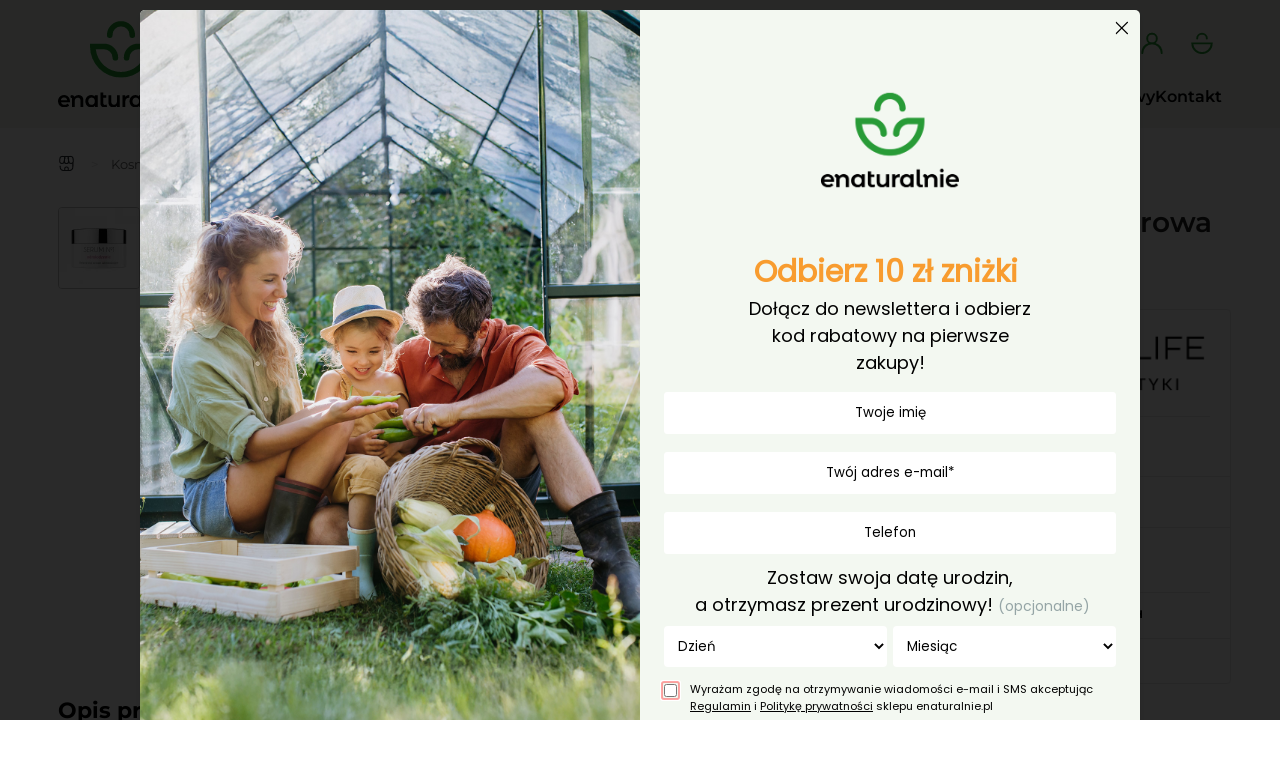

--- FILE ---
content_type: text/html; charset=utf-8
request_url: https://enaturalnie.pl/serum-nr-1-odmlodzenie-jezowka-purpurowa-50-g-botaniczne-organic-life_3071.html
body_size: 37452
content:
<!DOCTYPE html>
<html lang="pl">
	    	<head>
        <link rel="preconnect" href="https://fonts.googleapis.com">
        <link rel="preconnect" href="https://fonts.gstatic.com">
        <link rel="preconnect" href="https://connect.facebook.net">
        <link rel="preconnect" href="https://googleads.g.doubleclick.net">
        <link rel="preconnect" href="https://www.googletagmanager.com">
        <link rel="preconnect" href="https://cdn.luigisbox.tech">
        <link rel="dns-prefetch" href="https://sslwidget.criteo.com">
        <link rel="dns-prefetch" href="https://d3bo67muzbfgtl.cloudfront.net">
        <link rel="dns-prefetch" href="https://www.clarity.ms">
        <link rel="dns-prefetch" href="https://gum.criteo.com">
													<link rel="preload" href="https://enaturalnie.pl/themes/leo_fresh_store/cache/v_4166_4061a143843f89636c0307ba7652749a_all.css"   as="style"/>
															<link rel="preload" href="https://enaturalnie.pl/themes/leo_fresh_store/cache/v_4166_432a7f16782102e32851d9a64c328538_print.css"   as="style"/>
																						<link rel="preload" href="https://enaturalnie.pl/themes/leo_fresh_store/cache/v_4031_f4400cedca62df5882938e38c8e2a291.js"   as="script"/>
											
		<link rel="preload" href="/themes/leo_fresh_store/fonts/fontawesome-free/webfonts/fa-solid-900.woff2" as="font" crossorigin="anonymous">

		<style>
			
			@font-face {font-display: swap;font-family: "Roboto";font-style: normal;font-weight: 300;src: url("/themes/leo_fresh_store/fonts/roboto-v47-latin_latin-ext-300.woff2") format("woff2");}
			@font-face {font-display: swap;font-family: "Roboto";font-style: normal;font-weight: 400;src: url("/themes/leo_fresh_store/fonts/roboto-v47-latin_latin-ext-regular.woff2") format("woff2");}
			@font-face {font-display: swap;font-family: "Roboto";font-style: normal;font-weight: 700;src: url("/themes/leo_fresh_store/fonts/roboto-v47-latin_latin-ext-700.woff2") format("woff2");}
			@font-face {font-display: swap;font-family: "Montserrat";font-style: normal;font-weight: 400;src: url("/themes/leo_fresh_store/fonts/montserrat-v29-latin_latin-ext-regular.woff2") format("woff2");}
			@font-face {font-display: swap;font-family: "Montserrat";font-style: normal;font-weight: 600;src: url("/themes/leo_fresh_store/fonts/montserrat-v29-latin_latin-ext-600.woff2") format("woff2");}
			@font-face {font-display: swap;font-family: "Montserrat";font-style: normal;font-weight: 700;src: url("/themes/leo_fresh_store/fonts/montserrat-v29-latin_latin-ext-700.woff2") format("woff2");}
			
		</style>

		<meta charset="utf-8" />
		<title>Serum Nr 1 Odmłodzenie Jeżówka Purpurowa 50 g Botaniczne Organic Life - Sklep internetowy Enaturalnie.pl</title>
					<meta name="description" content="SERUM NR 1 BOTANICZNE SERUM ODMŁADZAJĄCE 50 g ORGANIC LIFE" />
									<meta name="robots" content="index,follow" />
				<meta name="viewport" content="width=device-width, initial-scale=1.0">
		<meta name="apple-mobile-web-app-capable" content="yes" />
		<link rel="icon" type="image/vnd.microsoft.icon" href="/img/favicon.ico?1749455823" />
		<link rel="shortcut icon" type="image/x-icon" href="/img/favicon.ico?1749455823" />
									<link rel="stylesheet" href="https://enaturalnie.pl/themes/leo_fresh_store/cache/v_4166_4061a143843f89636c0307ba7652749a_all.css" type="text/css" media="all" />
							<link rel="stylesheet" href="https://enaturalnie.pl/themes/leo_fresh_store/cache/v_4166_432a7f16782102e32851d9a64c328538_print.css" type="text/css" media="print" />
							    <script id='lgcookieslaw_script_gtm'>
        window.dataLayer = window.dataLayer || [];
        function gtag(){
            dataLayer.push(arguments);
        }
        gtag('consent', 'default', {
            'ad_storage': 'denied',
            'ad_user_data': 'denied',
            'ad_personalization': 'denied',
            'analytics_storage': 'denied',
            'personalization_storage': 'denied',
            'security_storage': 'granted',
            'functionality_storage': 'denied',
            'wait_for_update': 2000
        });
            </script>

    <script id='lgcookieslaw_script_ms'>
        window.uetq = window.uetq || [];

        window.uetq.push('consent', 'default', {
            'ad_storage': 'denied',
        });
    </script>

					<script type="text/javascript">
var FancyboxI18nClose = 'Zamknij';
var FancyboxI18nNext = 'Następny';
var FancyboxI18nPrev = 'Poprzedni';
var PS_CATALOG_MODE = false;
var added_to_wishlist = 'Dodano do ulubionych';
var ajaxsearch = true;
var allowBuyWhenOutOfStock = false;
var askforprice_url = 'https://enaturalnie.pl/module/pmaskforprice/send';
var attribute_anchor_separator = '-';
var attributesCombinations = [];
var availableLaterValue = '';
var availableNowValue = '';
var baseDir = 'https://enaturalnie.pl/';
var baseUri = 'https://enaturalnie.pl/';
var confirm_report_message = 'Czy na pewno chcesz zgłosić ten komentarz?';
var contentOnly = false;
var currency = {"id":3,"name":"Z\u0142oty","iso_code":"PLN","iso_code_num":"985","sign":"z\u0142","blank":"1","conversion_rate":"1.000000","deleted":"0","format":"2","decimals":"1","active":"1","prefix":"","suffix":" z\u0142","id_shop_list":null,"force_id":false};
var currencyBlank = 1;
var currencyFormat = 2;
var currencyRate = 1;
var currencySign = 'zł';
var currentDate = '2026-01-20 23:34:39';
var customerGroupWithoutTax = false;
var customizationFields = false;
var customizationId = null;
var default_eco_tax = 0;
var displayList = false;
var displayPrice = 0;
var doesntExist = 'Produkt nie jest dostępny w wybranym modelu. Proszę wybrać inny.';
var doesntExistNoMore = 'Towar chwilowo niedostępny. Czekamy na dostawę.';
var doesntExistNoMoreBut = 'w tej opcji ale jest dostępny jako';
var ecotaxTax_rate = 0;
var fieldRequired = 'Wypełnij proszę wszystkie wymagane pola, potem zapisz zmiany.';
var groupReduction = 0;
var idDefaultImage = 7391;
var id_lang = 8;
var id_product = 3071;
var img_prod_dir = 'https://enaturalnie.pl/img/p/';
var img_ps_dir = 'https://enaturalnie.pl/img/';
var instantsearch = false;
var isGuest = 0;
var isLogged = 0;
var isMobile = false;
var jqZoomEnabled = false;
var loggin_required = 'Musisz się zalogować, aby zarządzać ulubionymi produktami.';
var mailalerts_already = 'Masz już powiadomienie dla tego produktu';
var mailalerts_invalid = 'Twój adres jest niepoprawny.';
var mailalerts_placeholder = 'twój@email.com';
var mailalerts_registered = 'Wniosek o powiadomienie zatwierdzony';
var mailalerts_url_add = 'https://enaturalnie.pl/module/mailalerts/actions?process=add';
var mailalerts_url_check = 'https://enaturalnie.pl/module/mailalerts/actions?process=check';
var maxQuantityToAllowDisplayOfLastQuantityMessage = 0;
var minimalQuantity = 1;
var moderation_active = true;
var mywishlist_url = 'https://enaturalnie.pl/module/blockwishlist/mywishlist';
var noTaxForThisProduct = false;
var oosHookJsCodeFunctions = [];
var page_name = 'product';
var priceDisplayMethod = 0;
var priceDisplayPrecision = 2;
var productAvailableForOrder = true;
var productBasePriceTaxExcl = 47.9593;
var productBasePriceTaxExcluded = 47.9593;
var productBasePriceTaxIncl = 58.989939;
var productHasAttributes = false;
var productPrice = 58.989939;
var productPriceTaxExcluded = 47.9593;
var productPriceTaxIncluded = 58.989939;
var productPriceWithoutReduction = 58.989939;
var productReference = 'OL-031';
var productShowPrice = true;
var productUnitPriceRatio = 0;
var product_fileButtonHtml = 'Wybierz z menu Plik';
var product_fileDefaultHtml = 'Nie wybrano pliku';
var product_specific_price = [];
var productcomment_added = 'Twój komentarz został dodany!';
var productcomment_added_moderation = 'Twój komentarz został dodany i będzie wyświetlony po akceptacji moderatora.';
var productcomment_ok = 'Tak';
var productcomment_title = 'Nowy komentarz';
var productcomments_controller_url = 'https://enaturalnie.pl/module/productcomments/default';
var productcomments_url_rewrite = true;
var quantitiesDisplayAllowed = false;
var quantityAvailable = 0;
var quickView = false;
var reduction_percent = 0;
var reduction_price = 0;
var roundMode = 2;
var secure_key = '0f4d14cd03087f8d5db41364b36b9583';
var specific_currency = false;
var specific_price = 0;
var static_token = '827d16371702da86957e2bbc15a7b747';
var stock_management = 1;
var taxRate = 23;
var token = '827d16371702da86957e2bbc15a7b747';
var uploading_in_progress = 'Przesyłanie w toku, proszę czekać ...';
var usingSecureMode = true;
var wishlistProductsIds = false;
</script>

							<script src="https://enaturalnie.pl/themes/leo_fresh_store/cache/v_4031_f4400cedca62df5882938e38c8e2a291.js"></script>
					<script type="text/javascript">
    var lgcookieslaw_consent_mode = 1;
    var lgcookieslaw_ms_consent_mode = 1;
    var lgcookieslaw_banner_url_ajax_controller = "https://enaturalnie.pl/module/lgcookieslaw/ajax";     var lgcookieslaw_cookie_values = null;     var lgcookieslaw_saved_preferences = 0;
    var lgcookieslaw_ajax_calls_token = "b094a2a5e38c88db063ab1f1326f50ad";
    var lgcookieslaw_reload = 1;
    var lgcookieslaw_block_navigation = 1;
    var lgcookieslaw_banner_position = 2;
    var lgcookieslaw_show_fixed_button = 0;
    var lgcookieslaw_save_user_consent = 0;
    var lgcookieslaw_reject_cookies_when_closing_banner = 0;
    var lgcookieslaw_id_banner = "68501a3bccfdf";
</script>

 
<script type='text/javascript'>
	
</script>
<!-- canonical -->

            <link rel="canonical" href="https://enaturalnie.pl/serum-nr-1-odmlodzenie-jezowka-purpurowa-50-g-botaniczne-organic-life_3071.html" />
    


<!-- /canonical -->
<script> 
    var query= location.hash;
    document.cookie="PAGE_ACT=" + query;
    $(document).ready(function(){
        var disabled = $( "#pagination_next" ).hasClass( "disabled" );        
        var valorDisabled = getCookie('disabled');
        
        $.ajax({
            url: baseUri+"/modules/canonicalseo/ajax/ajax.php",
            data: { disabled: disabled }, // Setting the data attribute of ajax with file_data
            type: 'post',
            success: function(resp) {
                if (valorDisabled != resp) {
                    document.cookie="disabled="+resp;
                    //location.reload();
                };
            },
            error: function(){
                alert('ERROR');
            }
        });

        if(disabled == true || disabled == "true"){
            document.cookie="disabled=SI";
        }else{
            document.cookie="disabled=NO";
        }
        function getCookie(name) {
            function escape(s) { return s.replace(/([.*+?\^${}()|\[\]\/\\])/g, '\\$1'); };
            var match = document.cookie.match(RegExp('(?:^|;\\s*)' + escape(name) + '=([^;]*)'));
            return match ? match[1] : null;
        }
    });

</script>












	<!-- ld+json snippets mod -->
<script type="application/ld+json">
{"@context":"http:\/\/schema.org\/","@type":"Product","@id":"https:\/\/enaturalnie.pl\/serum-nr-1-odmlodzenie-jezowka-purpurowa-50-g-botaniczne-organic-life_3071.html","name":"Serum Nr 1 Odmłodzenie Jeżówka Purpurowa 50 g Botaniczne Organic Life","itemCondition":"http:\/\/schema.org\/NewCondition","image":"http:\/\/enaturalnie.pl\/7391-home_default\/serum-nr-1-odmlodzenie-jezowka-purpurowa-50-g-botaniczne-organic-life.webp","description":"SERUM NR 1 BOTANICZNE SERUM ODMŁADZAJĄCE 50 g ORGANIC LIFE","mpn":"PL3071","gtin13":"5906395062294","brand":{"@type":"Thing","name":"Organic Life"},"category":"Serum","offers":[{"@type":"Offer","@id":"https:\/\/enaturalnie.pl\/serum-nr-1-odmlodzenie-jezowka-purpurowa-50-g-botaniczne-organic-life_3071.html","availability":"http:\/\/schema.org\/OutOfStock","priceCurrency":"PLN","price":"58.99","image":"http:\/\/enaturalnie.pl\/7391-home_default\/serum-nr-1-odmlodzenie-jezowka-purpurowa-50-g-botaniczne-organic-life.webp","url":"https:\/\/enaturalnie.pl\/serum-nr-1-odmlodzenie-jezowka-purpurowa-50-g-botaniczne-organic-life_3071.html","gtin13":"5906395062294","mpn":"PL3071","seller":{"@type":"Organization","name":"Sklep internetowy Enaturalnie.pl"}}]}
</script>
<script type="application/ld+json">
{"@context":"http:\/\/schema.org","@type":"BreadcrumbList","itemListOrder":"Descending","numberOfItems":3,"itemListElement":[{"@type":"ListItem","position":1,"item":{"id":"https:\/\/enaturalnie.pl\/kosmetyki-naturalne_16","name":"Kosmetyki Naturalne"}},{"@type":"ListItem","position":2,"item":{"id":"https:\/\/enaturalnie.pl\/serum_259","name":"Serum"}},{"@type":"ListItem","position":3,"item":{"id":"https:\/\/enaturalnie.pl\/serum-nr-1-odmlodzenie-jezowka-purpurowa-50-g-botaniczne-organic-life_3071.html","name":"Serum Nr 1 Odmłodzenie Jeż&oacute;wka Purpurowa 50 g Botaniczne Organic Life"}}]}
</script>

<!-- /ld+json snippets -->
<script>

(function (w,d,dn,t){w[dn]=w[dn]||[];w[dn].push({eventType:'init',value:t,dc:''});
    var f=d.getElementsByTagName('script')[0],c=d.createElement('script');c.async=true;
    c.src='https://tags.creativecdn.com/uY0uOOsXp8nkOx4sMcHq.js';
    f.parentNode.insertBefore(c,f);})(window,document,'rtbhEvents','uY0uOOsXp8nkOx4sMcHq');

</script>

    <meta id="js-rcpgtm-tracking-config" data-tracking-data="%7B%22bing%22%3A%7B%22tracking_id%22%3A%22343043115%22%2C%22feed%22%3A%7B%22id_product_prefix%22%3A%22%22%2C%22id_product_source_key%22%3A%22id_product%22%2C%22id_variant_prefix%22%3A%22%22%2C%22id_variant_source_key%22%3A%22id_attribute%22%7D%7D%2C%22context%22%3A%7B%22browser%22%3A%7B%22device_type%22%3A1%7D%2C%22localization%22%3A%7B%22id_country%22%3A14%2C%22country_code%22%3A%22PL%22%2C%22id_currency%22%3A3%2C%22currency_code%22%3A%22PLN%22%2C%22id_lang%22%3A8%2C%22lang_code%22%3A%22pl%22%7D%2C%22page%22%3A%7B%22controller_name%22%3A%22product%22%2C%22products_per_page%22%3A24%2C%22category%22%3A%5B%5D%2C%22search_term%22%3A%22%22%7D%2C%22shop%22%3A%7B%22id_shop%22%3A1%2C%22shop_name%22%3A%22Sklep%20internetowy%20Enaturalnie.pl%22%2C%22base_dir%22%3A%22https%3A%2F%2Fenaturalnie.pl%2F%22%7D%2C%22tracking_module%22%3A%7B%22module_name%22%3A%22rcpgtagmanager%22%2C%22checkout_module%22%3A%7B%22module%22%3A%22default%22%2C%22controller%22%3A%22orderopc%22%7D%2C%22service_version%22%3A%2216%22%2C%22token%22%3A%2284a602c33c16e52552871c62722238a2%22%7D%2C%22user%22%3A%5B%5D%7D%2C%22criteo%22%3A%7B%22tracking_id%22%3A%22%22%2C%22feed%22%3A%7B%22id_product_prefix%22%3A%22%22%2C%22id_product_source_key%22%3A%22id_product%22%2C%22id_variant_prefix%22%3A%22%22%2C%22id_variant_source_key%22%3A%22id_attribute%22%7D%7D%2C%22facebook%22%3A%7B%22tracking_id%22%3A%22219021969444240%22%2C%22feed%22%3A%7B%22id_product_prefix%22%3A%22%22%2C%22id_product_source_key%22%3A%22id_product%22%2C%22id_variant_prefix%22%3A%22%22%2C%22id_variant_source_key%22%3A%22id_attribute%22%7D%7D%2C%22ga4%22%3A%7B%22tracking_id%22%3A%22G-BG5SZ1G7TE%22%2C%22is_data_import%22%3Atrue%7D%2C%22gads%22%3A%7B%22tracking_id%22%3A%22971338992%22%2C%22merchant_id%22%3A%22100753873%22%2C%22conversion_labels%22%3A%7B%22create_account%22%3A%22UiFWCMrYyO8YEPDplc8D%22%2C%22product_view%22%3A%225yN6CPeWue4YEPDplc8D%22%2C%22add_to_cart%22%3A%22O1sxCMuete4YEPDplc8D%22%2C%22begin_checkout%22%3A%22qJWQCJW-su4YEPDplc8D%22%2C%22purchase%22%3A%22b3TfCPLYxM4YEPDplc8D%22%7D%7D%2C%22gfeeds%22%3A%7B%22retail%22%3A%7B%22is_enabled%22%3Atrue%2C%22id_product_prefix%22%3A%22%22%2C%22id_product_source_key%22%3A%22id_product%22%2C%22id_variant_prefix%22%3A%22%22%2C%22id_variant_source_key%22%3A%22id_attribute%22%7D%2C%22custom%22%3A%7B%22is_enabled%22%3Afalse%2C%22id_product_prefix%22%3A%22%22%2C%22id_product_source_key%22%3A%22id_product%22%2C%22id_variant_prefix%22%3A%22%22%2C%22id_variant_source_key%22%3A%22id_attribute%22%2C%22is_id2%22%3Afalse%7D%7D%2C%22gtm%22%3A%7B%22tracking_id%22%3A%22GTM-5PR9SJ3%22%2C%22is_disable_tracking%22%3Afalse%2C%22server_url%22%3A%22%22%7D%2C%22gua%22%3A%7B%22tracking_id%22%3A%22%22%2C%22site_speed_sample_rate%22%3A1%2C%22is_data_import%22%3Afalse%2C%22is_anonymize_ip%22%3Afalse%2C%22is_user_id%22%3Afalse%2C%22is_link_attribution%22%3Afalse%2C%22cross_domain_list%22%3A%5B%22%22%5D%2C%22dimensions%22%3A%7B%22ecomm_prodid%22%3A1%2C%22ecomm_pagetype%22%3A2%2C%22ecomm_totalvalue%22%3A3%2C%22dynx_itemid%22%3A4%2C%22dynx_itemid2%22%3A5%2C%22dynx_pagetype%22%3A6%2C%22dynx_totalvalue%22%3A7%7D%7D%2C%22optimize%22%3A%7B%22tracking_id%22%3A%22%22%2C%22is_async%22%3Afalse%2C%22hiding_class_name%22%3A%22optimize-loading%22%2C%22hiding_timeout%22%3A3000%7D%2C%22pinterest%22%3A%7B%22tracking_id%22%3A%22%22%2C%22feed%22%3A%7B%22id_product_prefix%22%3A%22%22%2C%22id_product_source_key%22%3A%22id_product%22%2C%22id_variant_prefix%22%3A%22%22%2C%22id_variant_source_key%22%3A%22id_attribute%22%7D%7D%2C%22tiktok%22%3A%7B%22tracking_id%22%3A%22CJ90VABC77U5K7SP9LSG%22%2C%22feed%22%3A%7B%22id_product_prefix%22%3A%22%22%2C%22id_product_source_key%22%3A%22id_product%22%2C%22id_variant_prefix%22%3A%22%22%2C%22id_variant_source_key%22%3A%22id_attribute%22%7D%7D%2C%22twitter%22%3A%7B%22tracking_id%22%3A%22%22%2C%22events%22%3A%7B%22add_to_cart_id%22%3A%22%22%2C%22payment_info_id%22%3A%22%22%2C%22checkout_initiated_id%22%3A%22%22%2C%22product_view_id%22%3A%22%22%2C%22lead_id%22%3A%22%22%2C%22purchase_id%22%3A%22%22%2C%22search_id%22%3A%22%22%7D%2C%22feed%22%3A%7B%22id_product_prefix%22%3A%22%22%2C%22id_product_source_key%22%3A%22id_product%22%2C%22id_variant_prefix%22%3A%22%22%2C%22id_variant_source_key%22%3A%22id_attribute%22%7D%7D%7D">
    <script>
      if(typeof initRCPGTagManagerTracking === 'function') initRCPGTagManagerTracking()
    </script>
<script>
    var x13pricehistory_ajax_url = 'https://enaturalnie.pl/module/x13pricehistory/ajax';
    var x13pricehistory_ajax_token = '827d16371702da86957e2bbc15a7b747';
</script>

<script>window._edrone = window._edrone || {}; _edrone.app_id="65f175d43e994";(function(srcjs) {
  _edrone.platform = "prestashop"
  _edrone.action_type = "other"
  window._edrone_send_handler = function() {
    _edrone.first_run = false;
    var request = new XMLHttpRequest();
    var url = _edrone.edrone_ajax_shop_url ? _edrone.edrone_ajax_shop_url : window.location.origin
    var category_id = null;
    if (document.querySelector("body#category")) {
      document.querySelector("body#category").classList.forEach(c => {
        let re = /(category-id-)\d+/g;
        if (c.match(re)) {
          category_id = parseInt(c.split("category-id-")[1]);
        }
      });
    }
    request.open('GET', url + '/index.php?fc=module&module=edrone&controller=edroneUserSessionData&id_category=' + category_id, true);
    request.onreadystatechange = function() {
      if (this.readyState === 4) {
        if (this.status >= 200 && this.status < 400) {
          var data = JSON.parse(this.responseText);
          window._edrone.app_id = data.app_id;
          window._edrone.email = data.email;
          window._edrone.first_name = data.first_name;
          window._edrone.last_name = data.last_name;
          window._edrone.country = data.country;
          window._edrone.version = data.version;
          window._edrone.platform_version = data.platform_version;
          window._edrone.shop_lang = data.shop_lang;
          window._edrone.init();
        }
      }
    };
    request.send();
    request = null;
  }
  var doc = document.createElement("script");
  doc.type = "text/javascript";
  doc.async = true;
  doc.src = ("https:" == document.location.protocol ? "https:" : "http:") + srcjs;
  var s = document.getElementsByTagName("script")[0];
  s.parentNode.insertBefore(doc, s);
})("//d3bo67muzbfgtl.cloudfront.net/edrone_2_0.js");
</script><script type="text/javascript">_edrone.product_titles="Serum+Nr+1+Odm%C5%82odzenie+Je%C5%BC%C3%B3wka+Purpurowa+50+g+Botaniczne+Organic+Life"</script>
<script type="text/javascript">_edrone.product_images="http%3A%2F%2Fenaturalnie.pl%2Fimg%2Fp%2F7%2F3%2F9%2F1%2F7391.jpg"</script>
<script type="text/javascript">_edrone.product_images="http%3A%2F%2Fenaturalnie.pl%2Fimg%2Fp%2F7%2F3%2F9%2F1%2F7391.jpg"</script>
<script type="text/javascript">_edrone.product_ids="3071"</script>
<script type="text/javascript">_edrone.product_skus="OL-031"</script>
<script type="text/javascript">_edrone.product_category_ids="2~16~259"</script>
<script type="text/javascript">_edrone.product_category_names="Home%7EKosmetyki+Naturalne%7ESerum"</script>
<script type="text/javascript">_edrone.product_urls="http%3A%2F%2Fenaturalnie.pl%2Fserum-nr-1-odmlodzenie-jezowka-purpurowa-50-g-botaniczne-organic-life_3071.html"</script>
<script type="text/javascript">_edrone.action_type="product_view"</script>
<script>if (typeof(ajaxCart) === "object") {
  ajaxCart.newAdd = ajaxCart.add;
  ajaxCart.add = function(idProduct, idCombination, addedFromProductPage, callerElement, quantity, whishlist) {
    $("body").ajaxComplete(function(e, xhr, options) {
      var url = _edrone.edrone_ajax_shop_url ? _edrone.edrone_ajax_shop_url : window.location.origin
      $(e.currentTarget).unbind("ajaxComplete");
      $.ajax({
        url: url + "/index.php?fc=module&module=edrone&controller=edroneAddToCartAjax",
        dataType: "json"
      }).done(function(data) {
        try {
          _edrone.action_type = data.action_type
          _edrone.product_category_ids = data.product_category_ids
          _edrone.product_category_names = data.product_category_names
          _edrone.product_ids = data.product_ids
          _edrone.product_images = data.product_images
          _edrone.product_skus = data.product_skus
          _edrone.product_titles = data.product_titles
          _edrone.init();
        } catch (e) {
          console.log("Failed to get product data.")
        }
      })
    })
    ajaxCart.newAdd(idProduct, idCombination, addedFromProductPage, callerElement, quantity, whishlist);
  }
}
</script>
											                
				                
										<style>
		.HOOK_EXTRA_LEFT #newsletter_block{
				display:none !important;
		}
		@media (max-width: 991px){
			#left_column #newsletter_block{
				display: none !important;
			}
		}
	</style>
				<script>
		setTimeout(function () {
			var script = document.createElement("script");
			script.src = "https://scripts.luigisbox.tech/LBX-323325.js";
			script.async = true;
			document.body.appendChild(script);
		}, 500);
		</script>
			</head>


	<body id="product" class="product product-3071 product-serum-nr-1-odmlodzenie-jezowka-purpurowa-50-g-botaniczne-organic-life category-259 category-serum hide-left-column hide-right-column lang_pl  fullwidth keep-header header-classic">

			
	
					<section id="page" data-column="col-xs-6 col-sm-4 col-md-4 col-lg-3" data-type="grid">

			<!-- Header -->
						<header id="header" class="header-center">
				<section class="header-container">
					<div id="header-main" class="header-left">
						<div class="container">

								<div class="header-row">

									<div class="navbar-header" id="cavas_menu">
										<button type="button" class="navbar-toggle btn-outline-inverse" data-toggle="collapse" data-target=".navbar-ex1-collapse">
											<svg xmlns="http://www.w3.org/2000/svg" width="34" height="33" viewBox="0 0 34 33">
												<g transform="translate(-1865 -331)">
													<rect width="34" height="33" transform="translate(1865 331)" fill="none"/>
													<g>
														<rect width="19" height="2" rx="1" transform="translate(1872 341)" fill="#323031"/>
														<rect width="19" height="2" rx="1" transform="translate(1872 346)" fill="#323031"/>
														<rect width="19" height="2" rx="1" transform="translate(1872 351)" fill="#323031"/>
													</g>
												</g>
											</svg>
										</button>
									</div>

																			<div id="header_logo">
											<a href="https://enaturalnie.pl/" title="Sklep ekologiczny ze zdrową żywnością, żywność i produkty ekologiczne - sklep internetowy Enaturalnie.pl">
												<img class="logo logo-a img-responsive" src="/themes/leo_fresh_store/img/logo-a.svg" alt="Sklep ekologiczny ze zdrową żywnością, żywność i produkty ekologiczne - sklep internetowy Enaturalnie.pl" width="62" height="56"/>
												<img class="logo logo-b img-responsive" src="/themes/leo_fresh_store/img/logo-b.svg" alt="Sklep ekologiczny ze zdrową żywnością, żywność i produkty ekologiczne - sklep internetowy Enaturalnie.pl" width="125" height="17"/>
											</a>
										</div>
																		<div id="header_content">

																																		<div id="topbar">
													<div class="container">
														<div class="inner">
															<nav> 
            <div class="megamenu row" 
                    >
            
                                                                                    <div class="widget col-lg-12 col-md-6 col-sm-6 col-xs-6 col-sp-12"
                            >
                                                                                                <div id="leo-megamenu" class="clearfix">
    <nav class="sf-contener leo-megamenu">
        <div role="navigation">
            <div id="leo-top-menu" class="collapse navbar-collapse navbar-ex1-collapse">
                <ul class="nav navbar-nav megamenu"><li class="parent dropdown fixed-submenu menu-counter-1 " ><a class="dropdown-toggle has-category" data-toggle="dropdown" href="#" target="_self"><span class="menu-title">Kategorie</span><b class="caret"></b></a><div class="dropdown-menu level1"  ><div class="dropdown-menu-inner"><div class="row"><div class="col-sm-12 mega-col" data-colwidth="12" data-type="menu" ><div class="inner"><ul><li class=" full-width " >
			<a href="#" target="_self" class="has-subhtml"></a><div class="menu-content"><div class="custom-categories-menu"><ul><li class="has-sublinks"><div class="has-sublinks-containter"><a href="https://enaturalnie.pl/suplementy-diety_19" title="Suplementy Diety"><img src= "https://enaturalnie.pl/img/c/19-0_menu.svg" width="22" height="22" loading="lazy">Suplementy Diety</a><span class="show_more"></span></div><ul><li><a href="https://enaturalnie.pl/kolagen_153" title="Kolagen">Kolagen</a></li><li><a href="https://enaturalnie.pl/omega-3_346" title="Omega-3">Omega-3</a></li><li class="has-sublinks"><div class="has-sublinks-containter"><a href="https://enaturalnie.pl/na-odchudzanie_74" title="na Odchudzanie">na Odchudzanie</a><span class="show_more"></span></div><ul><li><a href="https://enaturalnie.pl/acai_146" title="Acai">Acai</a></li><li><a href="https://enaturalnie.pl/pokrzywa-indyjska-forskolina_49" title="Pokrzywa Indyjska (Forskolina)">Pokrzywa Indyjska (Forskolina)</a></li><li><a href="https://enaturalnie.pl/mlody-jeczmien-green-magma_23" title="Młody Jęczmień (Green Magma)">Młody Jęczmień (Green Magma)</a></li><li><a href="https://enaturalnie.pl/piperyna-bioperine_53" title="Piperyna (Bioperine)">Piperyna (Bioperine)</a></li><li><a href="https://enaturalnie.pl/curcumin-kurkumina_147" title="Curcumin (Kurkumina)">Curcumin (Kurkumina)</a></li><li><a href="https://enaturalnie.pl/garcinia-cambogia_148" title="Garcinia cambogia">Garcinia cambogia</a></li><li><a href="https://enaturalnie.pl/moringa-oleifera_171" title="Moringa oleifera">Moringa oleifera</a></li><li><a href="https://enaturalnie.pl/zielona-kawa_151" title="Zielona kawa">Zielona kawa</a></li><li><a href="https://enaturalnie.pl/ketony_306" title="Ketony">Ketony</a></li><li><a href="https://enaturalnie.pl/pozostale_150" title="Pozostałe">Pozostałe</a></li></ul></li><li class="has-sublinks"><div class="has-sublinks-containter"><a href="https://enaturalnie.pl/witaminy-i-mineraly_50" title="Witaminy i Minerały">Witaminy i Minerały</a><span class="show_more"></span></div><ul><li><a href="https://enaturalnie.pl/acerola_157" title="Acerola">Acerola</a></li><li><a href="https://enaturalnie.pl/bor_267" title="Bor">Bor</a></li><li><a href="https://enaturalnie.pl/chrom_251" title="Chrom">Chrom</a></li><li><a href="https://enaturalnie.pl/cynk_159" title="Cynk">Cynk</a></li><li><a href="https://enaturalnie.pl/jod-kelp_201" title="Jod (Kelp)">Jod (Kelp)</a></li><li><a href="https://enaturalnie.pl/pestki-moreli-b17_170" title="Pestki moreli B17">Pestki moreli B17</a></li><li><a href="https://enaturalnie.pl/krzem-krzemionka_185" title="Krzem (krzemionka)">Krzem (krzemionka)</a></li><li><a href="https://enaturalnie.pl/koenzym-q10_161" title="Koenzym Q10">Koenzym Q10</a></li><li><a href="https://enaturalnie.pl/potas_160" title="Potas">Potas</a></li><li><a href="https://enaturalnie.pl/lit_252" title="Lit">Lit</a></li><li><a href="https://enaturalnie.pl/liposomalne_103" title="Liposomalne">Liposomalne</a></li><li><a href="https://enaturalnie.pl/magnez_163" title="Magnez">Magnez</a></li><li><a href="https://enaturalnie.pl/msm-siarka-organiczna_154" title="MSM (Siarka organiczna)">MSM (Siarka organiczna)</a></li><li><a href="https://enaturalnie.pl/witaminy-adek_348" title="Witaminy ADEK">Witaminy ADEK</a></li><li><a href="https://enaturalnie.pl/witamina-a-beta-karoten_200" title="Witamina A (Beta Karoten)">Witamina A (Beta Karoten)</a></li><li class="has-sublinks"><div class="has-sublinks-containter"><a href="https://enaturalnie.pl/witamina-b_158" title="Witamina B">Witamina B</a><span class="show_more"></span></div><ul><li><a href="https://enaturalnie.pl/witamina-b1_239" title="Witamina B1 (Tiamina)">Witamina B1 (Tiamina)</a></li><li><a href="https://enaturalnie.pl/witamina-b2_240" title="Witamina B2 (Ryboflawina)">Witamina B2 (Ryboflawina)</a></li><li><a href="https://enaturalnie.pl/witamina-b3_241" title="Witamina B3 (Niacyna)">Witamina B3 (Niacyna)</a></li><li><a href="https://enaturalnie.pl/witamina-b4_242" title="Witamina B4 (Cholina)">Witamina B4 (Cholina)</a></li><li><a href="https://enaturalnie.pl/witamina-b5_243" title="Witamina B5 (Kwas pantotenowy)">Witamina B5 (Kwas pantotenowy)</a></li><li><a href="https://enaturalnie.pl/witamina-b6_244" title="Witamina B6 (Pirydoksyna)">Witamina B6 (Pirydoksyna)</a></li><li><a href="https://enaturalnie.pl/witamina-b7_247" title="Witamina B7 (Biotyna)">Witamina B7 (Biotyna)</a></li><li><a href="https://enaturalnie.pl/witamina-b9_248" title="Witamina B9 (Kwas foliowy)">Witamina B9 (Kwas foliowy)</a></li><li><a href="https://enaturalnie.pl/witamina-b12_245" title="Witamina B12 (Metylokobalamina)">Witamina B12 (Metylokobalamina)</a></li><li><a href="https://enaturalnie.pl/witamina-b-complex_246" title="Witamina B Complex">Witamina B Complex</a></li></ul></li><li><a href="https://enaturalnie.pl/witamina-c_165" title="Witamina C">Witamina C</a></li><li><a href="https://enaturalnie.pl/witamina-e_167" title="Witamina E">Witamina E</a></li><li><a href="https://enaturalnie.pl/witamina-k2-d3_166" title="Witamina K2 D3">Witamina K2 D3</a></li><li><a href="https://enaturalnie.pl/selen_182" title="Selen">Selen</a></li><li><a href="https://enaturalnie.pl/wapn_152" title="Wapń">Wapń</a></li><li><a href="https://enaturalnie.pl/zelazo_202" title="Żelazo">Żelazo</a></li><li><a href="https://enaturalnie.pl/kompleks-witamin-i-mineralow_199" title="Kompleks witamin i minerałów">Kompleks witamin i minerałów</a></li><li><a href="https://enaturalnie.pl/pozostale_169" title="Pozostałe">Pozostałe</a></li></ul></li><li><a href="https://enaturalnie.pl/na-odpornosc_77" title="na Odporność">na Odporność</a></li><li class="has-sublinks"><div class="has-sublinks-containter"><a href="https://enaturalnie.pl/na-metabolizm-i-cukier_385" title="na Metabolizm i Cukier">na Metabolizm i Cukier</a><span class="show_more"></span></div><ul><li><a href="https://enaturalnie.pl/berberyna_386" title="Berberyna">Berberyna</a></li><li><a href="https://enaturalnie.pl/chrom_388" title="Chrom">Chrom</a></li><li><a href="https://enaturalnie.pl/kwas-alfa-liponowy-ala_387" title="Kwas alfa-liponowy (ALA)">Kwas alfa-liponowy (ALA)</a></li><li><a href="https://enaturalnie.pl/inozytol_389" title="Inozytol">Inozytol</a></li><li><a href="https://enaturalnie.pl/cynamon_390" title="Cynamon">Cynamon</a></li><li><a href="https://enaturalnie.pl/kompleks-metaboliczny_392" title="Kompleks metaboliczny">Kompleks metaboliczny</a></li><li><a href="https://enaturalnie.pl/pozostale_391" title="Pozostałe">Pozostałe</a></li></ul></li><li class="has-sublinks"><div class="has-sublinks-containter"><a href="https://enaturalnie.pl/na-trawienie_102" title="na Trawienie">na Trawienie</a><span class="show_more"></span></div><ul><li class="has-sublinks"><div class="has-sublinks-containter"><a href="https://enaturalnie.pl/blonnik_75" title="Błonnik">Błonnik</a><span class="show_more"></span></div><ul><li><a href="https://enaturalnie.pl/blonnik-aroniowy_139" title="Błonnik aroniowy">Błonnik aroniowy</a></li><li><a href="https://enaturalnie.pl/blonnik-jablkowy_140" title="Błonnik jabłkowy">Błonnik jabłkowy</a></li><li><a href="https://enaturalnie.pl/blonnik-witalny_141" title="Błonnik witalny">Błonnik witalny</a></li><li><a href="https://enaturalnie.pl/pozostale_142" title="Pozostałe">Pozostałe</a></li></ul></li><li><a href="https://enaturalnie.pl/enzymy-trawienne_177" title="Enzymy trawienne">Enzymy trawienne</a></li><li><a href="https://enaturalnie.pl/zdrowie-watroby_73" title="Zdrowie wątroby">Zdrowie wątroby</a></li><li class="has-sublinks"><div class="has-sublinks-containter"><a href="https://enaturalnie.pl/zdrowie-jelit_175" title="Zdrowie jelit">Zdrowie jelit</a><span class="show_more"></span></div><ul><li><a href="https://enaturalnie.pl/maslan-sodu_361" title="Maślan sodu">Maślan sodu</a></li><li><a href="https://enaturalnie.pl/probiotyki-dla-dzieci_255" title="Probiotyki dla Dzieci">Probiotyki dla Dzieci</a></li><li><a href="https://enaturalnie.pl/probiotyki-dla-doroslych_256" title="Probiotyki dla Dorosłych">Probiotyki dla Dorosłych</a></li><li><a href="https://enaturalnie.pl/probiotyki-dla-kobiet_257" title="Probiotyki dla Kobiet">Probiotyki dla Kobiet</a></li><li><a href="https://enaturalnie.pl/prebiotyki_331" title="Prebiotyki">Prebiotyki</a></li><li><a href="https://enaturalnie.pl/synbiotyki_330" title="Synbiotyki">Synbiotyki</a></li><li><a href="https://enaturalnie.pl/olejki-i-ekstrakty_176" title="Olejki i ekstrakty">Olejki i ekstrakty</a></li></ul></li><li><a href="https://enaturalnie.pl/pozostale_178" title="Pozostałe">Pozostałe</a></li></ul></li><li class="has-sublinks"><div class="has-sublinks-containter"><a href="https://enaturalnie.pl/zdrowy-sen_190" title="Zdrowy sen">Zdrowy sen</a><span class="show_more"></span></div><ul><li><a href="https://enaturalnie.pl/gaba_173" title="Gaba">Gaba</a></li><li><a href="https://enaturalnie.pl/melatonina_164" title="Melatonina">Melatonina</a></li></ul></li><li class="has-sublinks"><div class="has-sublinks-containter"><a href="https://enaturalnie.pl/na-wlosy-paznokcie-i-skore_110" title="na Włosy, paznokcie i skórę">na Włosy, paznokcie i skórę</a><span class="show_more"></span></div><ul><li><a href="https://enaturalnie.pl/biotyna_179" title="Biotyna">Biotyna</a></li><li><a href="https://enaturalnie.pl/kompleks-wlosy-skora-paznokcie_184" title="Kompleks włosy, skóra, paznokcie">Kompleks włosy, skóra, paznokcie</a></li><li><a href="https://enaturalnie.pl/kwas-hialuronowy_181" title="Kwas hialuronowy">Kwas hialuronowy</a></li><li><a href="https://enaturalnie.pl/pozostale_183" title="Pozostałe">Pozostałe</a></li></ul></li><li><a href="https://enaturalnie.pl/na-pamiec-mozg-umysl_100" title="na Pamięć, Mózg, Umysł">na Pamięć, Mózg, Umysł</a></li><li><a href="https://enaturalnie.pl/na-stawy-kosci_80" title="na Stawy, kości">na Stawy, kości</a></li><li><a href="https://enaturalnie.pl/wsparcie-drog-oddechowych_194" title="Wsparcie dróg oddechowych">Wsparcie dróg oddechowych</a></li><li><a href="https://enaturalnie.pl/na-uklad-krazenia_196" title="na Układ Krążenia">na Układ Krążenia</a></li><li class="has-sublinks"><div class="has-sublinks-containter"><a href="https://enaturalnie.pl/witalnosc-i-planowanie-rodziny_76" title="Witalność i planowanie rodziny">Witalność i planowanie rodziny</a><span class="show_more"></span></div><ul><li><a href="https://enaturalnie.pl/kozieradka-pospolita_143" title="Kozieradka pospolita">Kozieradka pospolita</a></li><li><a href="https://enaturalnie.pl/maca-korzen_144" title="Maca korzeń">Maca korzeń</a></li><li><a href="https://enaturalnie.pl/pozostale_145" title="Pozostałe">Pozostałe</a></li></ul></li><li><a href="https://enaturalnie.pl/rownowaga-hormonalna-klimakterium_236" title="Równowaga hormonalna">Równowaga hormonalna</a></li><li class="has-sublinks"><div class="has-sublinks-containter"><a href="https://enaturalnie.pl/adaptogeny_228" title="Adaptogeny">Adaptogeny</a><span class="show_more"></span></div><ul><li><a href="https://enaturalnie.pl/ashwagandha_156" title="Ashwagandha">Ashwagandha</a></li><li><a href="https://enaturalnie.pl/rozeniec-gorski-rhodiola_231" title="Różeniec Górski (Rhodiola)">Różeniec Górski (Rhodiola)</a></li><li><a href="https://enaturalnie.pl/lions-mane-soplowka-jezowata_354" title="Lion’s Mane (Soplówka jeżowata)">Lion’s Mane (Soplówka jeżowata)</a></li><li><a href="https://enaturalnie.pl/reishi_355" title="Reishi">Reishi</a></li><li><a href="https://enaturalnie.pl/cordyceps-kordyceps_356" title="Cordyceps (Kordyceps)">Cordyceps (Kordyceps)</a></li><li><a href="https://enaturalnie.pl/bacopa-monnieri-brahmi_234" title="Bacopa Monnieri (Brahmi)">Bacopa Monnieri (Brahmi)</a></li><li><a href="https://enaturalnie.pl/cytryniec-chinski-schisandra_230" title="Cytryniec Chiński (Schisandra)">Cytryniec Chiński (Schisandra)</a></li><li><a href="https://enaturalnie.pl/zen-szen-ginseng_232" title="Żeń-Szeń (Ginseng)">Żeń-Szeń (Ginseng)</a></li><li><a href="https://enaturalnie.pl/tulsi-bazylia-swieta_357" title="Tulsi (Bazylia święta)">Tulsi (Bazylia święta)</a></li><li><a href="https://enaturalnie.pl/gotu-kola-wakrotka-azjatycka_235" title="Gotu Kola (Wąkrotka Azjatycka)">Gotu Kola (Wąkrotka Azjatycka)</a></li><li><a href="https://enaturalnie.pl/astragalus-traganka_358" title="Astragalus (Traganka)">Astragalus (Traganka)</a></li><li><a href="https://enaturalnie.pl/mieszanki-adaptogenow_233" title="Mieszanki Adaptogenów">Mieszanki Adaptogenów</a></li><li><a href="https://enaturalnie.pl/pozostale_250" title="Pozostałe">Pozostałe</a></li></ul></li><li><a href="https://enaturalnie.pl/na-oczy-wzrok_192" title="na Oczy, Wzrok">na Oczy, Wzrok</a></li><li><a href="https://enaturalnie.pl/tran_349" title="Tran">Tran</a></li><li><a href="https://enaturalnie.pl/na-uklad-moczowy_238" title="na Układ Moczowy">na Układ Moczowy</a></li><li><a href="https://enaturalnie.pl/na-uklad-nerwowy_237" title="na Układ Nerwowy">na Układ Nerwowy</a></li><li class="has-sublinks"><div class="has-sublinks-containter"><a href="https://enaturalnie.pl/mama-i-dziecko_270" title="Mama i Dziecko">Mama i Dziecko</a><span class="show_more"></span></div><ul><li><a href="https://enaturalnie.pl/prenatalne-ciaza-laktacja_269" title="Prenatalne (Ciąża, Laktacja)">Prenatalne (Ciąża, Laktacja)</a></li><li><a href="https://enaturalnie.pl/dla-dzieci_271" title="Dla Dzieci">Dla Dzieci</a></li></ul></li><li><a href="https://enaturalnie.pl/bioinformacyjne_258" title="Bioinformacyjne">Bioinformacyjne</a></li></ul></li><li class="has-sublinks"><div class="has-sublinks-containter"><a href="https://enaturalnie.pl/kosmetyki-naturalne_16" title="Kosmetyki Naturalne"><img src= "https://enaturalnie.pl/img/c/16-0_menu.svg" width="22" height="22" loading="lazy">Kosmetyki Naturalne</a><span class="show_more"></span></div><ul><li><a href="https://enaturalnie.pl/kremy-przeciwsloneczne-spf_360" title="Kremy Przeciwsłoneczne SPF">Kremy Przeciwsłoneczne SPF</a></li><li><a href="https://enaturalnie.pl/balsamy-zele-naturalne_39" title="Balsamy, Żele Naturalne">Balsamy, Żele Naturalne</a></li><li><a href="https://enaturalnie.pl/dezodoranty_92" title="Dezodoranty">Dezodoranty</a></li><li class="has-sublinks"><div class="has-sublinks-containter"><a href="https://enaturalnie.pl/higiena-jamy-ustnej_261" title="Higiena jamy ustnej">Higiena jamy ustnej</a><span class="show_more"></span></div><ul><li><a href="https://enaturalnie.pl/pasty-do-zebow_86" title="Pasty do zębów">Pasty do zębów</a></li><li><a href="https://enaturalnie.pl/plyny-do-plukania-jamy-ustnej_82" title="Płyny do płukania jamy ustnej">Płyny do płukania jamy ustnej</a></li></ul></li><li><a href="https://enaturalnie.pl/higiena-uszu_263" title="Higiena uszu">Higiena uszu</a></li><li><a href="https://enaturalnie.pl/kosmetyki-do-kapieli_62" title="Kosmetyki do kąpieli">Kosmetyki do kąpieli</a></li><li><a href="https://enaturalnie.pl/masci-kremy-naturalne_51" title="Maści, Kremy Naturalne">Maści, Kremy Naturalne</a></li><li><a href="https://enaturalnie.pl/mydlo-naturalne_18" title="Mydło Naturalne">Mydło Naturalne</a></li><li><a href="https://enaturalnie.pl/kosmetyki-dla-dzieci_71" title="Kosmetyki dla Dzieci">Kosmetyki dla Dzieci</a></li><li><a href="https://enaturalnie.pl/kosmetyki-dla-mezczyzn_262" title="Kosmetyki dla Mężczyzn">Kosmetyki dla Mężczyzn</a></li><li><a href="https://enaturalnie.pl/kosmetyki-do-wlosow_17" title="Kosmetyki do Włosów">Kosmetyki do Włosów</a></li><li><a href="https://enaturalnie.pl/kosmetyki-do-golenia_328" title="Kosmetyki do golenia">Kosmetyki do golenia</a></li><li><a href="https://enaturalnie.pl/peelingi_260" title="Peelingi">Peelingi</a></li><li><a href="https://enaturalnie.pl/plyny-mgielki-do-twarzy_99" title="Płyny, Mgiełki do Twarzy">Płyny, Mgiełki do Twarzy</a></li><li><a href="https://enaturalnie.pl/podpaski-wkladki-higieniczne_40" title="Podpaski, Wkładki higieniczne">Podpaski, Wkładki higieniczne</a></li><li><a href="https://enaturalnie.pl/pomadki-naturalne_72" title="Pomadki Naturalne">Pomadki Naturalne</a></li><li><a href="https://enaturalnie.pl/olejki-eteryczne_97" title="Olejki Eteryczne">Olejki Eteryczne</a></li><li><a href="https://enaturalnie.pl/olejki-kosmetyczne_70" title="Olejki Kosmetyczne">Olejki Kosmetyczne</a></li><li><a href="https://enaturalnie.pl/serum_259" title="Serum">Serum</a></li><li><a href="https://enaturalnie.pl/sol-do-stop_61" title="Sól Do Stóp">Sól Do Stóp</a></li><li><a href="https://enaturalnie.pl/zestaw-kosmetykow_87" title="Zestaw Kosmetyków">Zestaw Kosmetyków</a></li></ul></li><li class="has-sublinks"><div class="has-sublinks-containter"><a href="https://enaturalnie.pl/ekologiczne-srodki-czystosci_88" title="Ekologiczne środki czystości"><img src= "https://enaturalnie.pl/img/c/88-0_menu.svg" width="22" height="22" loading="lazy">Ekologiczne środki czystości</a><span class="show_more"></span></div><ul><li><a href="https://enaturalnie.pl/lazienka_94" title="Łazienka">Łazienka</a></li><li><a href="https://enaturalnie.pl/toaleta-wc_93" title="Toaleta WC">Toaleta WC</a></li><li><a href="https://enaturalnie.pl/kuchnia_89" title="Kuchnia">Kuchnia</a></li></ul></li><li class="has-sublinks"><div class="has-sublinks-containter"><a href="https://enaturalnie.pl/medycyna-naturalna_215" title="Medycyna Naturalna"><img src= "https://enaturalnie.pl/img/c/215-0_menu.svg" width="22" height="22" loading="lazy">Medycyna Naturalna</a><span class="show_more"></span></div><ul><li><a href="https://enaturalnie.pl/akcesoria-butelki_265" title="Akcesoria / Butelki">Akcesoria / Butelki</a></li><li><a href="https://enaturalnie.pl/czopki_266" title="Czopki">Czopki</a></li><li><a href="https://enaturalnie.pl/ormus_216" title="Ormus">Ormus</a></li><li class="has-sublinks"><div class="has-sublinks-containter"><a href="https://enaturalnie.pl/zeolit_273" title="Zeolit">Zeolit</a><span class="show_more"></span></div><ul><li><a href="https://enaturalnie.pl/zeolit-medyczny_217" title="Zeolit medyczny">Zeolit medyczny</a></li></ul></li><li><a href="https://enaturalnie.pl/ziemia-okrzemkowa-diatomit_149" title="Ziemia okrzemkowa (Diatomit)">Ziemia okrzemkowa (Diatomit)</a></li><li><a href="https://enaturalnie.pl/plastry-oczyszczajace_264" title="Plastry oczyszczające">Plastry oczyszczające</a></li><li><a href="https://enaturalnie.pl/ksiazki_272" title="Książki">Książki</a></li></ul></li><li class="has-sublinks"><div class="has-sublinks-containter"><a href="https://enaturalnie.pl/herbaty-naturalne_15" title="Herbaty Naturalne"><img src= "https://enaturalnie.pl/img/c/15-0_menu.svg" width="22" height="22" loading="lazy">Herbaty Naturalne</a><span class="show_more"></span></div><ul><li><a href="https://enaturalnie.pl/herbata-czarna_350" title="Herbata Czarna">Herbata Czarna</a></li><li><a href="https://enaturalnie.pl/herbata-zielona_351" title="Herbata Zielona">Herbata Zielona</a></li><li><a href="https://enaturalnie.pl/herbata-ziolowa_54" title="Herbata Ziołowa">Herbata Ziołowa</a></li><li><a href="https://enaturalnie.pl/herbata-owocowa_55" title="Herbata Owocowa">Herbata Owocowa</a></li><li><a href="https://enaturalnie.pl/matcha_214" title="Matcha">Matcha</a></li></ul></li><li class="has-sublinks"><div class="has-sublinks-containter"><a href="https://enaturalnie.pl/kawa-guarana-energia_14" title="Kawa, Guarana, Energia"><img src= "https://enaturalnie.pl/img/c/14-0_menu.svg" width="22" height="22" loading="lazy">Kawa, Guarana, Energia</a><span class="show_more"></span></div><ul><li><a href="https://enaturalnie.pl/kawa_59" title="Kawa">Kawa</a></li><li><a href="https://enaturalnie.pl/kakao_353" title="Kakao">Kakao</a></li><li><a href="https://enaturalnie.pl/guarana_60" title="Guarana">Guarana</a></li><li><a href="https://enaturalnie.pl/yerba-mate_268" title="Yerba Mate">Yerba Mate</a></li></ul></li><li class="has-sublinks"><div class="has-sublinks-containter"><a href="https://enaturalnie.pl/odczynniki-chemiczne_197" title="Odczynniki chemiczne"><img src= "https://enaturalnie.pl/img/c/197-0_menu.svg" width="22" height="22" loading="lazy">Odczynniki chemiczne</a><span class="show_more"></span></div><ul><li><a href="https://enaturalnie.pl/blekit-metylenowy_362" title="Błękit Metylenowy">Błękit Metylenowy</a></li><li><a href="https://enaturalnie.pl/dmso_203" title="DMSO - Dimetylosulfotlenek">DMSO - Dimetylosulfotlenek</a></li><li class="has-sublinks"><div class="has-sublinks-containter"><a href="https://enaturalnie.pl/nano-koloidy_98" title="Nano koloidy">Nano koloidy</a><span class="show_more"></span></div><ul><li><a href="https://enaturalnie.pl/srebro_111" title="Srebro">Srebro</a></li><li><a href="https://enaturalnie.pl/zloto-koloidalne_112" title="Złoto koloidalne">Złoto koloidalne</a></li><li><a href="https://enaturalnie.pl/pozostale_113" title="Pozostałe">Pozostałe</a></li></ul></li><li><a href="https://enaturalnie.pl/kwasy-organiczne_376" title="Kwasy Organiczne">Kwasy Organiczne</a></li><li><a href="https://enaturalnie.pl/plyn-lugola-i-jod_367" title="Płyn Lugola i Jod">Płyn Lugola i Jod</a></li><li class="has-sublinks"><div class="has-sublinks-containter"><a href="https://enaturalnie.pl/soda-i-sole_363" title="Soda i Sole">Soda i Sole</a><span class="show_more"></span></div><ul><li><a href="https://enaturalnie.pl/soda-oczyszczona-wodoroweglan-sodu_368" title="Soda oczyszczona (wodorowęglan sodu)">Soda oczyszczona (wodorowęglan sodu)</a></li><li><a href="https://enaturalnie.pl/boraks-czteroboran-sodu_374" title="Boraks (czteroboran sodu)">Boraks (czteroboran sodu)</a></li><li><a href="https://enaturalnie.pl/siarczan-magnezu-sol-epsom_372" title="Siarczan magnezu (sól Epsom)">Siarczan magnezu (sól Epsom)</a></li><li><a href="https://enaturalnie.pl/chlorek-magnezu_373" title="Chlorek magnezu">Chlorek magnezu</a></li><li><a href="https://enaturalnie.pl/chlorek-potasu_384" title="Chlorek potasu">Chlorek potasu</a></li><li><a href="https://enaturalnie.pl/mms-chloryn-sodu_383" title="MMS (Chloryn sodu)">MMS (Chloryn sodu)</a></li><li><a href="https://enaturalnie.pl/weglan-sodu-soda-kalcynowana_369" title="Węglan sodu (soda kalcynowana)">Węglan sodu (soda kalcynowana)</a></li><li><a href="https://enaturalnie.pl/nadweglan-sodu_370" title="Nadwęglan sodu">Nadwęglan sodu</a></li><li><a href="https://enaturalnie.pl/weglan-wapnia_371" title="Węglan wapnia">Węglan wapnia</a></li><li><a href="https://enaturalnie.pl/pozostale_381" title="Pozostałe">Pozostałe</a></li></ul></li><li><a href="https://enaturalnie.pl/woda-utleniona_366" title="Woda Utleniona">Woda Utleniona</a></li><li><a href="https://enaturalnie.pl/wegiel-aktywny_365" title="Węgiel Aktywny">Węgiel Aktywny</a></li><li><a href="https://enaturalnie.pl/zestawy_382" title="Zestawy">Zestawy</a></li><li><a href="https://enaturalnie.pl/pozostale_375" title="Pozostałe">Pozostałe</a></li></ul></li><li class="has-sublinks"><div class="has-sublinks-containter"><a href="https://enaturalnie.pl/owoce-naturalne_20" title="Owoce Naturalne"><img src= "https://enaturalnie.pl/img/c/20-0_menu.svg" width="22" height="22" loading="lazy">Owoce Naturalne</a><span class="show_more"></span></div><ul><li><a href="https://enaturalnie.pl/daktyle-suszone_114" title="Daktyle suszone">Daktyle suszone</a></li><li><a href="https://enaturalnie.pl/jagody-goji_115" title="Jagody goji">Jagody goji</a></li><li><a href="https://enaturalnie.pl/pestki-moreli_116" title="Pestki moreli">Pestki moreli</a></li><li><a href="https://enaturalnie.pl/rodzynki_249" title="Rodzynki">Rodzynki</a></li><li><a href="https://enaturalnie.pl/pozostale_117" title="Pozostałe">Pozostałe</a></li></ul></li><li class="has-sublinks"><div class="has-sublinks-containter"><a href="https://enaturalnie.pl/oleje-naturalne_12" title="Oleje Naturalne"><img src= "https://enaturalnie.pl/img/c/12-0_menu.svg" width="22" height="22" loading="lazy">Oleje Naturalne</a><span class="show_more"></span></div><ul><li><a href="https://enaturalnie.pl/olej-kokosowy_118" title="Olej kokosowy">Olej kokosowy</a></li><li><a href="https://enaturalnie.pl/olej-lniany_119" title="Olej lniany">Olej lniany</a></li><li><a href="https://enaturalnie.pl/olej-rokitnikowy_121" title="Olej rokitnikowy">Olej rokitnikowy</a></li><li><a href="https://enaturalnie.pl/olej-z-lnianki_123" title="Olej z lnianki">Olej z lnianki</a></li><li><a href="https://enaturalnie.pl/olej-z-nasion-czarnuszki_124" title="Olej z nasion czarnuszki">Olej z nasion czarnuszki</a></li><li><a href="https://enaturalnie.pl/olej-moringa_120" title="Olej moringa">Olej moringa</a></li><li><a href="https://enaturalnie.pl/olej-mct_187" title="Olej MCT">Olej MCT</a></li><li><a href="https://enaturalnie.pl/olej-z-nasion-marchwi_125" title="Olej z nasion marchwi">Olej z nasion marchwi</a></li><li><a href="https://enaturalnie.pl/olej-z-nasion-wiesiolka_126" title="Olej z nasion wiesiołka">Olej z nasion wiesiołka</a></li><li><a href="https://enaturalnie.pl/oliwa-z-oliwek_127" title="Oliwa z oliwek">Oliwa z oliwek</a></li><li><a href="https://enaturalnie.pl/olej-z-oregano_128" title="Olej z oregano">Olej z oregano</a></li><li><a href="https://enaturalnie.pl/olej-z-ostropestu-plamistego_130" title="Olej z ostropestu plamistego">Olej z ostropestu plamistego</a></li><li><a href="https://enaturalnie.pl/olej-z-pestek-dyni_131" title="Olej z pestek dyni">Olej z pestek dyni</a></li><li><a href="https://enaturalnie.pl/olej-z-pestek-moreli_132" title="Olej z pestek moreli">Olej z pestek moreli</a></li><li><a href="https://enaturalnie.pl/olej-konopny_133" title="Olej konopny">Olej konopny</a></li><li><a href="https://enaturalnie.pl/maslo_344" title="Masło">Masło</a></li><li><a href="https://enaturalnie.pl/smalec_345" title="Smalec">Smalec</a></li><li><a href="https://enaturalnie.pl/pozostale_134" title="Pozostałe">Pozostałe</a></li></ul></li><li class="has-sublinks"><div class="has-sublinks-containter"><a href="https://enaturalnie.pl/przyprawy_13" title="Przyprawy"><img src= "https://enaturalnie.pl/img/c/13-0_menu.svg" width="22" height="22" loading="lazy">Przyprawy</a><span class="show_more"></span></div><ul><li><a href="https://enaturalnie.pl/ocet_83" title="Ocet">Ocet</a></li><li><a href="https://enaturalnie.pl/przyprawy-ekologiczne_37" title="Przyprawy Ekologiczne">Przyprawy Ekologiczne</a></li><li><a href="https://enaturalnie.pl/przyprawy-tradycyjne_36" title="Przyprawy Tradycyjne">Przyprawy Tradycyjne</a></li><li><a href="https://enaturalnie.pl/produkty-slodzace_38" title="Produkty Słodzące">Produkty Słodzące</a></li></ul></li><li class="has-sublinks"><div class="has-sublinks-containter"><a href="https://enaturalnie.pl/przetwory-naturalne_56" title="Przetwory Naturalne"><img src= "https://enaturalnie.pl/img/c/56-0_menu.svg" width="22" height="22" loading="lazy">Przetwory Naturalne</a><span class="show_more"></span></div><ul><li><a href="https://enaturalnie.pl/maslo-orzechowe_85" title="Masło orzechowe">Masło orzechowe</a></li><li><a href="https://enaturalnie.pl/miody-naturalne_63" title="Miody naturalne">Miody naturalne</a></li></ul></li><li class="has-sublinks"><div class="has-sublinks-containter"><a href="https://enaturalnie.pl/soki-syropy-napoje_41" title="Soki, Syropy, Napoje"><img src= "https://enaturalnie.pl/img/c/41-0_menu.svg" width="22" height="22" loading="lazy">Soki, Syropy, Napoje</a><span class="show_more"></span></div><ul><li><a href="https://enaturalnie.pl/aloes_253" title="Aloes">Aloes</a></li><li><a href="https://enaturalnie.pl/keto-shake_312" title="Keto Shake">Keto Shake</a></li><li><a href="https://enaturalnie.pl/napoje-roslinne_289" title="Napoje roślinne">Napoje roślinne</a></li><li><a href="https://enaturalnie.pl/pozostale_137" title="Pozostałe">Pozostałe</a></li></ul></li><li class="has-sublinks"><div class="has-sublinks-containter"><a href="https://enaturalnie.pl/sport-fitness_105" title="Sport, Fitness"><img src= "https://enaturalnie.pl/img/c/105-0_menu.svg" width="22" height="22" loading="lazy">Sport, Fitness</a><span class="show_more"></span></div><ul><li><a href="https://enaturalnie.pl/akcesoria_291" title="Akcesoria">Akcesoria</a></li><li class="has-sublinks"><div class="has-sublinks-containter"><a href="https://enaturalnie.pl/aminokwasy_104" title="Aminokwasy">Aminokwasy</a><span class="show_more"></span></div><ul><li><a href="https://enaturalnie.pl/bcaa_313" title="BCAA">BCAA</a></li><li><a href="https://enaturalnie.pl/eaa_314" title="EAA">EAA</a></li><li><a href="https://enaturalnie.pl/glicyna_317" title="Glicyna">Glicyna</a></li><li><a href="https://enaturalnie.pl/l-arginina_162" title="L-Arginina">L-Arginina</a></li><li><a href="https://enaturalnie.pl/nac-l-cysteina_321" title="NAC L-Cysteina">NAC L-Cysteina</a></li><li><a href="https://enaturalnie.pl/l-glutamina_318" title="L-Glutamina">L-Glutamina</a></li><li><a href="https://enaturalnie.pl/l-glutation_322" title="L-Glutation">L-Glutation</a></li><li><a href="https://enaturalnie.pl/l-lizyna_319" title="L-Lizyna">L-Lizyna</a></li><li><a href="https://enaturalnie.pl/l-karnityna_316" title="L-Karnityna">L-Karnityna</a></li><li><a href="https://enaturalnie.pl/l-tauryna_323" title="L-Tauryna">L-Tauryna</a></li><li><a href="https://enaturalnie.pl/l-teanina_324" title="L-Teanina">L-Teanina</a></li><li><a href="https://enaturalnie.pl/l-tryptofan_320" title="L-Tryptofan">L-Tryptofan</a></li><li><a href="https://enaturalnie.pl/kompleks-aminokwasow_315" title="Kompleks Aminokwasów">Kompleks Aminokwasów</a></li><li><a href="https://enaturalnie.pl/pozostale_325" title="Pozostałe">Pozostałe</a></li></ul></li><li><a href="https://enaturalnie.pl/batony-proteinowe_294" title="Batony proteinowe">Batony proteinowe</a></li><li><a href="https://enaturalnie.pl/elektrolity_229" title="Elektrolity">Elektrolity</a></li><li><a href="https://enaturalnie.pl/kreatyna_106" title="Kreatyna">Kreatyna</a></li><li class="has-sublinks"><div class="has-sublinks-containter"><a href="https://enaturalnie.pl/odzywki-bialkowe_188" title="Odżywki białkowe">Odżywki białkowe</a><span class="show_more"></span></div><ul><li><a href="https://enaturalnie.pl/koncentrat-bialka-serwatkowego-wpc_310" title="Koncentrat Białka Serwatkowego WPC">Koncentrat Białka Serwatkowego WPC</a></li><li><a href="https://enaturalnie.pl/izolat-bialka-serwatkowego-wpi_309" title="Izolat Białka Serwatkowego WPI">Izolat Białka Serwatkowego WPI</a></li><li><a href="https://enaturalnie.pl/mieszanka-bialka-serwatkowego_311" title="Mieszanka Białka Serwatkowego">Mieszanka Białka Serwatkowego</a></li><li><a href="https://enaturalnie.pl/bialko-roslinne-vege_189" title="Białko roślinne Vege">Białko roślinne Vege</a></li></ul></li><li><a href="https://enaturalnie.pl/przedtreningowe_109" title="Przedtreningowe">Przedtreningowe</a></li><li><a href="https://enaturalnie.pl/spalacze-tluszczu_307" title="Spalacze Tłuszczu">Spalacze Tłuszczu</a></li></ul></li><li class="has-sublinks"><div class="has-sublinks-containter"><a href="https://enaturalnie.pl/slodycze-i-przekaski_95" title="Słodycze i przekąski"><img src= "https://enaturalnie.pl/img/c/95-0_menu.svg" width="22" height="22" loading="lazy">Słodycze i przekąski</a><span class="show_more"></span></div><ul><li><a href="https://enaturalnie.pl/czekolady_332" title="Czekolady">Czekolady</a></li><li><a href="https://enaturalnie.pl/drazetki-zelki_186" title="Drażetki / Żelki">Drażetki / Żelki</a></li><li><a href="https://enaturalnie.pl/lizaki_101" title="Lizaki">Lizaki</a></li><li><a href="https://enaturalnie.pl/kremy-do-smarowania_308" title="Kremy do smarowania">Kremy do smarowania</a></li></ul></li><li class="has-sublinks"><div class="has-sublinks-containter"><a href="https://enaturalnie.pl/zielona-zywnosc_44" title="Zielona Żywność"><img src= "https://enaturalnie.pl/img/c/44-0_menu.svg" width="22" height="22" loading="lazy">Zielona Żywność</a><span class="show_more"></span></div><ul><li><a href="https://enaturalnie.pl/spirulina_78" title="Spirulina">Spirulina</a></li><li><a href="https://enaturalnie.pl/chlorella_79" title="Chlorella">Chlorella</a></li><li><a href="https://enaturalnie.pl/chlorofil_359" title="Chlorofil">Chlorofil</a></li><li><a href="https://enaturalnie.pl/mlody-jeczmien_213" title="Młody jęczmień">Młody jęczmień</a></li><li><a href="https://enaturalnie.pl/pozostale_210" title="Pozostałe">Pozostałe</a></li></ul></li><li class="has-sublinks"><div class="has-sublinks-containter"><a href="https://enaturalnie.pl/ziola-produkty-sypkie_31" title="Zioła, Produkty sypkie"><img src= "https://enaturalnie.pl/img/c/31-0_menu.svg" width="22" height="22" loading="lazy">Zioła, Produkty sypkie</a><span class="show_more"></span></div><ul><li><a href="https://enaturalnie.pl/bakalie-orzechy_67" title="Bakalie, orzechy">Bakalie, orzechy</a></li><li><a href="https://enaturalnie.pl/kasze_195" title="Kasze">Kasze</a></li><li><a href="https://enaturalnie.pl/makarony_296" title="Makarony">Makarony</a></li><li><a href="https://enaturalnie.pl/maki_342" title="Mąki">Mąki</a></li><li><a href="https://enaturalnie.pl/platki_340" title="Płatki">Płatki</a></li><li><a href="https://enaturalnie.pl/nasiona-ziarna_34" title="Nasiona, Ziarna">Nasiona, Ziarna</a></li><li><a href="https://enaturalnie.pl/ryz_207" title="Ryż">Ryż</a></li><li><a href="https://enaturalnie.pl/zapachowe_84" title="Zapachowe">Zapachowe</a></li><li><a href="https://enaturalnie.pl/ziola-susz_33" title="Zioła Susz">Zioła Susz</a></li><li><a href="https://enaturalnie.pl/pozostale_343" title="Pozostałe">Pozostałe</a></li></ul></li><li class="has-sublinks"><div class="has-sublinks-containter"><a href="https://enaturalnie.pl/urzadzenia-prozdrowotne_204" title="Urządzenia prozdrowotne"><img src= "https://enaturalnie.pl/img/c/204-0_menu.svg" width="22" height="22" loading="lazy">Urządzenia prozdrowotne</a><span class="show_more"></span></div><ul><li><a href="https://enaturalnie.pl/banki_254" title="Bańki">Bańki</a></li><li><a href="https://enaturalnie.pl/ozonatory-jonizatory_206" title="Ozonatory, Jonizatory">Ozonatory, Jonizatory</a></li><li><a href="https://enaturalnie.pl/zappery_205" title="Zappery">Zappery</a></li><li><a href="https://enaturalnie.pl/pozostale_335" title="Pozostałe">Pozostałe</a></li></ul></li><li class="has-sublinks"><div class="has-sublinks-containter"><a href="https://enaturalnie.pl/karty-podarunkowe_337" title="Karty podarunkowe"><img src= "https://enaturalnie.pl/img/c/337-0_menu.svg" width="22" height="22" loading="lazy">Karty podarunkowe</a><span class="show_more"></span></div><ul><li><a href="https://enaturalnie.pl/karty-podarunkowe-wersja-papierowa_338" title="Wersja papierowa">Wersja papierowa</a></li></ul></li><li class="has-sublinks"><div class="has-sublinks-containter"><a href="https://enaturalnie.pl/zestawy-prezenty_208" title="ZESTAWY / PREZENTY"><img src= "https://enaturalnie.pl/img/c/208-0_menu.svg" width="22" height="22" loading="lazy">ZESTAWY / PREZENTY</a><span class="show_more"></span></div><ul><li><a href="https://enaturalnie.pl/prezenty-swiateczne_299" title="Prezenty Świąteczne">Prezenty Świąteczne</a></li><li><a href="https://enaturalnie.pl/swiece_300" title="Świece">Świece</a></li><li><a href="https://enaturalnie.pl/zestawy-kosmetykow_301" title="Zestawy kosmetyków">Zestawy kosmetyków</a></li><li><a href="https://enaturalnie.pl/zestawy-suplementow_302" title="Zestawy suplementów">Zestawy suplementów</a></li><li><a href="https://enaturalnie.pl/zestawy-chemiczne_303" title="Zestawy chemiczne">Zestawy chemiczne</a></li><li><a href="https://enaturalnie.pl/zestawy-ziolowe_304" title="Zestawy ziołowe">Zestawy ziołowe</a></li><li><a href="https://enaturalnie.pl/pozostale_305" title="Pozostałe">Pozostałe</a></li></ul></li><li><a href="https://enaturalnie.pl/outlet-terminy_209" title="OUTLET / TERMINY"><img src= "https://enaturalnie.pl/img/c/209-0_menu.svg" width="22" height="22" loading="lazy">OUTLET / TERMINY</a></li></ul></div></div></li></ul></div></div></div></div></div></li></ul>
            </div>
        </div>
    </nav>
</div>

<script type="text/javascript">
// <![CDATA[
	var current_link = "http://enaturalnie.pl/";
	//alert(request);
    var currentURL = window.location;
    currentURL = String(currentURL);
    currentURL = currentURL.replace("https://","").replace("http://","").replace("www.","").replace( /#\w*/, "" );
    current_link = current_link.replace("https://","").replace("http://","").replace("www.","");
    isHomeMenu = 0;
    if($("body").attr("id")=="index") isHomeMenu = 1;
    $(".megamenu > li > a").each(function() {
        menuURL = $(this).attr("href").replace("https://","").replace("http://","").replace("www.","").replace( /#\w*/, "" );
		if( (currentURL == menuURL) || (currentURL.replace(current_link,"") == menuURL) || isHomeMenu){
			$(this).parent().addClass("active");
            return false;
		}
    });
// ]]>
</script>
<script type="text/javascript">
    (function($) {
        $.fn.OffCavasmenu = function(opts) {
            // default configuration
            var config = $.extend({}, {
                opt1: null,
                text_warning_select: "Please select One to remove?",
                text_confirm_remove: "Are you sure to remove footer row?",
                JSON: null
            }, opts);
            // main function
            // initialize every element
            this.each(function() {
                var $btn = $('#cavas_menu .navbar-toggle');
                var $nav = null;
                if (!$btn.length)
                    return;
                var $nav = $('<section id="off-canvas-nav" class="leo-megamenu"><nav class="offcanvas-mainnav" ></nav></section>');
                var $menucontent = $($btn.data('target')).find('.megamenu').clone();
                $("body").append($nav);
                $("#off-canvas-nav .offcanvas-mainnav").append($menucontent);
                $("#off-canvas-nav .offcanvas-mainnav").append($('.top-right-container .widget-links').clone());
                $("#off-canvas-nav .offcanvas-mainnav").append($('.top-icon-right.my-account').clone());
                $("#off-canvas-nav .offcanvas-mainnav").append($('.top-icon-right.wishlist').clone());

                $("#off-canvas-nav .offcanvas-mainnav").css('min-height',($(window).height() - $("#header").outerHeight()) + "px");
                $("html").addClass ("off-canvas");

                $btn.toggle(function() {
                    $("body").removeClass("off-canvas-inactive").addClass("off-canvas-active");
                    if ($(".x13-counter-container").length) {
                        $(".x13-counter-container").hide();
                        $("#header").css( "position", "fixed" );
  		                $("#header").addClass( "navbar-fixed-top" );
                    }
                }, function() {
                    $("body").removeClass("off-canvas-active").addClass("off-canvas-inactive");
                    if ($(".x13-counter-container").length) {
                        $("#header").css( "position", "unset" );
                        $("#header").removeClass( "navbar-fixed-top" );
                        if (!$('.top-icon-right.search.hidden-md').hasClass("expanded")) {
                            $(".x13-counter-container").show();
                        }
                    }
                });
            });
            return this;
        }
    })(jQuery);
    $(document).ready(function() {
        jQuery("#cavas_menu").OffCavasmenu();
        $('#cavas_menu .navbar-toggle').click(function() {
            $('body,html').animate({
                scrollTop: 0
            }, 0);
            return false;
        });
    });
    $(document.body).on('click', '[data-toggle="dropdown"]' ,function(){
        if(!$(this).parent().hasClass('open') && this.href && this.href != '#'){
            window.location.href = this.href;
        }
    });
</script>
                                                                                    </div>
                                                        </div>
    <a class="top-icon-right search hidden-md" href="#" title="Szukaj">
Szukaj
</a>
<div class="ssa-searchblock expanded ssa-searchblock-nav" id="search_block_top">
    <form method="get" action="https://enaturalnie.pl/szukaj" id="searchbox">

        <input type="text" class='ssa-search-query ssa-search-query-input form-control search_query'
               name="search_query"
               value=""
               placeholder="Szukaj produktów w sklepie…" id="search_query_top"/>
        <button type="submit" name="submit_search" class="btn">
            <svg viewBox="0 0 24 24" class="svg-search-white-dims">
                <use xlink:href="/themes/leo_fresh_store/svg/sprite.defs.svg?v=5#search-white"></use>
            </svg>
        </button>

    </form>
</div>
<!-- Block user information module NAV  -->

	<a class="top-icon-right wishlist" href="https://enaturalnie.pl/module/blockwishlist/mywishlist" title="Moja lista życzeń">
		<svg viewBox="0 0 30 30" class="svg-wishlist-dims">
			<use xlink:href="/themes/leo_fresh_store/svg/sprite.defs.svg?v=110625#wishlist"></use>
		</svg>
		<span class="d-lg-none">Ulubione</span>
	</a>
	<a class="top-icon-right my-account" href="https://enaturalnie.pl/moje-konto" title="Moje konto">
		<svg viewBox="0 0 30 30" class="svg-account-dims">
			<use xlink:href="/themes/leo_fresh_store/svg/sprite.defs.svg?v=110625#account"></use>
		</svg>
		<span class="d-lg-none">Konto</span>
	</a>





<div
        data-ajax-url="https://enaturalnie.pl/koszyk?ajax=1&token=827d16371702da86957e2bbc15a7b747"
        id="cv_cart_container"
        data-checkout-url="https://enaturalnie.pl/quickorder"
        data-mobile-enabled="0"
        data-breakpoint="769"
        data-products-url="https://enaturalnie.pl/bestsellery"
        data-base-url="https://enaturalnie.pl/"
        >
<div class="cv_cart_button">Koszyk</div>
</div>
</nav>
														</div>
													</div>
												</div>
											
										 
            <div class="row widget-header" 
                    >
            
                                                                                    <div class="widget col-lg-12 col-md-4-8 col-sm-4-8 col-xs-12 col-sp-12 top-right-container"
                            >
                                                                                                <div class="widget-links block">
		<div class="block_content">	
		<div id="tabs1312559686" class="panel-group">
			<ul class="nav-links">
			    
			  <li ><a href="/producenci" >Marki</a></li>
			    
			  <li ><a href="/nowosci" >Nowości</a></li>
			    
			  <li ><a href="/promocje" >Promocje</a></li>
			    
			  <li ><a href="/bestsellery" >Bestsellery</a></li>
			  			</ul>
		</div>
	</div>
</div>


                                                                    <div class="widget-links block">
		<div class="block_content">	
		<div id="tabs1301524424" class="panel-group">
			<ul class="nav-links">
			    
			  <li ><a href="/blog" >Blog</a></li>
			    
			  <li ><a href="/cms/17-cennik-dostawy" >Koszty dostawy</a></li>
			    
			  <li ><a href="/cms/1-kontakt" >Kontakt</a></li>
			  			</ul>
		</div>
	</div>
</div>


                                                                                    </div>
                                                        </div>
    									</div>
								</div>

						</div>
					</div>
				</section>
			</header>
			
														
			<!-- Content -->
			<section id="columns" class="columns-container">
				<div class="container">

											<div id="breadcrumb" class="clearfix">
									
<!-- Breadcrumb -->
<div class="breadcrumb clearfix">
	<div class="inside">
	<a class="home" href="https://enaturalnie.pl/" title="Powr&oacute;t do strony gł&oacute;wnej"></a>
			<span class="navigation-pipe">&gt;</span>
					<span class="navigation_page"><a href="https://enaturalnie.pl/kosmetyki-naturalne_16" title="Kosmetyki Naturalne" data-gg="">Kosmetyki Naturalne</a><span class="navigation-pipe">></span><a href="https://enaturalnie.pl/serum_259" title="Serum" data-gg="">Serum</a><span class="navigation-pipe">></span>Serum Nr 1 Odmłodzenie Jeżówka Purpurowa 50 g Botaniczne Organic Life</span>
				</div>
</div>
<!-- /Breadcrumb -->
						</div>
										<div class="row">
                        												<!-- Center -->

						
						<section id="center_column" class="col-md-12">
								<script id="xcntmyAsync" type="text/javascript">
setTimeout(function(){
var xcnt_product_id = '3071';
(function(d){
var xscr = d.createElement( 'script' ); xscr.async = 1;
xscr.src = '//x.cnt.my/async/track/?r=' + Math.random();
var x = d.getElementById( 'xcntmyAsync' );
x.parentNode.insertBefore( xscr, x );
})(document);
},
2000);
</script>
<div itemscope itemtype="http://schema.org/Product">
	<meta itemprop="url" content="https://enaturalnie.pl/serum-nr-1-odmlodzenie-jezowka-purpurowa-50-g-botaniczne-organic-life_3071.html">
	<div class="primary_block row">
					<div class="container">
				<div class="top-hr"></div>
			</div>
								<!-- left infos-->
		<div class="pb-left-column col-xs-12 col-sm-5 col-xl-6 product-images">
			<div class="product-thumbs">
									<!-- thumbnails -->
					<div id="views_block" class="clearfix ">
												<div id="thumbs_list">
							<ul id="thumbs_list_frame">
																																																																				<li id="thumbnail_7391" class="last">
											<a  href="https://enaturalnie.pl/7391-thickbox_default/serum-nr-1-odmlodzenie-jezowka-purpurowa-50-g-botaniczne-organic-life.webp"	data-fancybox-group="other-views" class="fancybox shown" title="Serum Nr 1 Odmłodzenie Jeżówka Purpurowa 50 g Botaniczne Organic Life">
												<img class="img-responsive lazy" loading="lazy" id="thumb_7391" src="https://enaturalnie.pl/7391-cart_default/serum-nr-1-odmlodzenie-jezowka-purpurowa-50-g-botaniczne-organic-life.webp" alt="Serum Nr 1 Odmłodzenie Jeżówka Purpurowa 50 g Botaniczne Organic Life" title="Serum Nr 1 Odmłodzenie Jeżówka Purpurowa 50 g Botaniczne Organic Life" height="80" width="80" itemprop="image" />
											</a>
										</li>
																								</ul>
						</div> <!-- end thumbs_list -->
										</div> <!-- end views-block -->
					<!-- end thumbnails -->
											</div>
			<!-- product img-->
			<div id="image-block" class="clearfix">

										<a class="btn btn-default" tabindex="0" data-toggle="popover" data-trigger="focus" title="Wishlist" data-placement="bottom" id="wishlist_button">
				<svg viewBox="0 0 24 24" class="svg-fav-dims">
					<use xlink:href="/themes/leo_fresh_store/svg/sprite.defs.svg?v=2#fav"></use>
				</svg>
			</a>
			<div hidden id="popover-content">
				<table class="table" border="1">
					<tbody>
								<tr title="" value="" onclick="WishlistCart('wishlist_block_list', 'add', '3071', $('idCombination').val(), document.getElementById('quantity_wanted').value, 'wishlist_' + this.value);">
							<td>
								Add to 
							</td>
						</tr>
						</tbody>
			</table>
		</div>
			<script>if (document.getElementById('add_to_cart')) {
  document.getElementById('add_to_cart').addEventListener('click', function(event) {
    if (typeof(ajaxCart) !== 'object') {
      _edrone.action_type = 'add_to_cart';
      _edrone.init()
    };
  }, false);
} else {
  document.body.addEventListener('click', function _func(e) {
    if (e.srcElement.classList.contains('add-to-cart')) {
      if (typeof(ajaxCart) !== 'object') {
        _edrone.action_type = 'add_to_cart';
        _edrone.init()
      };
    };
    document.body.removeEventListener('click', _func)
  })
}
</script>													<span id="view_full_size">
													<img id="bigpic" itemprop="image" src="https://enaturalnie.pl/7391-large_default/serum-nr-1-odmlodzenie-jezowka-purpurowa-50-g-botaniczne-organic-life.webp" title="Serum Nr 1 Odmłodzenie Jeżówka Purpurowa 50 g Botaniczne Organic Life" alt="Serum Nr 1 Odmłodzenie Jeżówka Purpurowa 50 g Botaniczne Organic Life" width="458" height="458"/>
																																	</span>

							</div> <!-- end image-block -->

		</div> <!-- end pb-left-column -->
		<!-- end left infos-->
		<!-- center infos -->
		<div class="pb-center-column col-xs-12 col-sm-7 col-xl-6 ">

			
			<h1 itemprop="name">Serum Nr 1 Odmłodzenie Jeżówka Purpurowa 50 g Botaniczne Organic Life</h1>
			<div class=" product-container p-label">

															</div>


			<div class="row">
				<div class="col-md-7 left-col-info">
											<!-- add to cart form-->
						<form id="buy_block" action="https://enaturalnie.pl/koszyk" method="post">
							<!-- hidden datas -->
							<p class="hidden">
								<input type="hidden" name="token" value="827d16371702da86957e2bbc15a7b747" />
								<input type="hidden" name="id_product" value="3071" id="product_page_product_id" />
								<input type="hidden" name="add" value="1" />
								<input type="hidden" name="id_product_attribute" id="idCombination" value="" />
							</p>
							<div class="box-info-product">
								<div class="content_prices clearfix">
																			<!-- prices -->
										<div class="price-block">
											<p class="our_price_display" itemprop="offers" itemscope itemtype="http://schema.org/Offer"><span id="our_price_display" class="price" itemprop="price" content="58.989939">58,99<span class="currency small">&nbsp;zł</span></span><meta itemprop="priceCurrency" content="PLN" /><meta itemprop="url" content="https://enaturalnie.pl/serum-nr-1-odmlodzenie-jezowka-purpurowa-50-g-botaniczne-organic-life_3071.html" /></p>
											<p id="old_price" class="hidden"><span id="old_price_display"><span class="price">Cena regularna: <strong class="text-danger discount-percent ">&nbsp; -0%</strong><span class="text-danger"></span></span><span data-toggle="tooltip" data-placement="top" title="Cena sugerowana przez producenta / dystrybutora"><svg xmlns="http://www.w3.org/2000/svg" width="12" height="12" viewBox="0 0 12 12"><path d="M7,2.333A4.667,4.667,0,1,0,11.667,7,4.667,4.667,0,0,0,7,2.333ZM1,7a6,6,0,1,1,6,6A6,6,0,0,1,1,7ZM6.333,4.333A.667.667,0,0,1,7,3.667h.007A.667.667,0,0,1,7.007,5H7A.667.667,0,0,1,6.333,4.333ZM6.34,9.667a.667.667,0,0,0,1.333,0V6.333a.667.667,0,0,0-1.333,0Z" transform="translate(-1 -1)" fill="#a9a9a9" fill-rule="evenodd"/></svg></span></span></p>
																																											</div> <!-- end prices -->
																				
										<script data-keepinline="true">
  var x13pricehistoryEnabled = false;
  var x13pricehistoryDisplayStyle = 'chart';
  var x13pricehistoryDisplayPosition = 'product';
  var x13pricehistoryChartBackground = '#24b9d7';
  var x13pricehistoryChartBackgroundLowest = '#ff0000';
  var x13pricehistoryLanguage = 'pl';
  var x13pricehistoryIsoCode = 'PLN';
  var x13pricehistoryDecimals = '1';
  var x13pricehistoryShowLowestText = '1';
</script>

<style>
  .x13pricehistory-table .lowest {
  font-weight: 700;
  color: #f39d72;
  }

  .x13pricehistory__text--before-discount:not(.x13pricehistory__text--modal),
  .x13pricehistory__text--before-discount:not(.x13pricehistory__text--modal) .x13pricehistory__text--real-discount-value {
  font-size: 12px;
  line-height: 1.2em;
  }

  .x13pricehistory__text--before-discount {
  color: #656565;
  }

  .x13pricehistory__text--before-discount .x13pricehistory__price {
  color: #656565;
  }

  .x13pricehistory__text--default:not(.x13pricehistory__text--modal) {
  font-size: 13px;
  }

  .x13pricehistory__text--default {
  color: #7a7a7a;
  }

  .x13pricehistory__text--default .x13pricehistory__price {
  color: #f39d72;
  }
</style>

<div class="x13pricehistory x13pricehistory-16 x13hidden" data-product-types="none">
  <pre class="x13pricehistory-json" style="display: none;" data-index-by-combination="0">
    []
  </pre>

  <pre class="x13pricehistory-json-discouts" style="display: none;" data-index-by-combination="0">
    []
  </pre>

  <p class="x13pricehistory__text x13pricehistory__text--before-discount x13pricehistory__omnibus-text" data-position="afterPrice">
    Najniższa cena z 30 dni: <span class="x13pricehistory__price"></span>&nbsp;<span class="x13pricehistory__text--real-discount-value price-percent-reduction x13hidden"></span>
    <span data-toggle="tooltip" data-placement="top" title="Najniższa cena z 30 dni przed obniżką.">
      <svg xmlns="http://www.w3.org/2000/svg" width="12" height="12" viewBox="0 0 12 12">
        <path d="M7,2.333A4.667,4.667,0,1,0,11.667,7,4.667,4.667,0,0,0,7,2.333ZM1,7a6,6,0,1,1,6,6A6,6,0,0,1,1,7ZM6.333,4.333A.667.667,0,0,1,7,3.667h.007A.667.667,0,0,1,7.007,5H7A.667.667,0,0,1,6.333,4.333ZM6.34,9.667a.667.667,0,0,0,1.333,0V6.333a.667.667,0,0,0-1.333,0Z" transform="translate(-1 -1)" fill="#a9a9a9" fill-rule="evenodd"/>
      </svg>
    </span>
  </p>

  
  <p class="x13pricehistory__text x13pricehistory__text--lowest-today-16">
    Najniższa cena w ciągu ostatnich 30 dni
  </p>
</div>

																			 									
									
									
									<div class="clear"></div>
								</div> <!-- end content_prices -->
								<div class="product_attributes clearfix">
									<!-- quantity wanted -->
																														<div class="product-availibity">
												<!-- availability or doesntExist -->
												<p id="availability_statut">
																										<span id="availability_value" class="label label-danger"><span>Towar chwilowo niedostępny.</span> Czekamy na dostawę.</span>
												</p>
																																						<p class="warning_inline" id="last_quantities" style="display: none" >Ostatnie egzemplarze!</p>
																								<p id="availability_date" style="display: none;">
													<span id="availability_date_label">Przewidywana data dostępności:</span>
													<span id="availability_date_value"></span>
												</p>
												<!-- Out of stock hook -->
												<div id="oosHook">
													<!-- MODULE MailAlerts -->
			<h4>Powiadom mnie gdy będzie dostępny</h4>
		<p class="form-group">
			<input type="text" id="oos_customer_email" name="customer_email" size="20" value="" placeholder="Twój adres e-mail" class="mailalerts_oos_email form-control" />
			<a href="#" title="Powiadom mnie kiedy będzie dostępny" id="mailalert_link" rel="nofollow">Powiadom</a>
    	</p>
    		<span id="oos_customer_email_result" style="display:none; display: block;"></span>
<!-- END : MODULE MailAlerts -->
												</div>
											</div>
										
																											<!-- minimal quantity wanted -->
									<p id="minimal_quantity_wanted_p" style="display: none;">
										Minimalna ilość produktu kt&oacute;rą musisz zam&oacute;wić to <b id="minimal_quantity_label">1</b>
									</p>
																										</div> <!-- end product_attributes -->

							</div> <!-- end box-info-product -->
						</form>
										<div class="HOOK_EXTRA_LEFT"  style="display: none" >
						 
            <div class="row" 
                    >
            
                                                                                    <div class="widget col-lg-12 col-md-12 col-sm-12 col-xs-12 col-sp-12"
                            >
                                                                                                 
 <div class="widget-html block">
		<div class="block_content">
		<div class="four-blocks">
<div class="block block-delivery-cost">
<div>Wysyłka już od 11,99 zł <span>(bezpłatny odbiór w Białymstoku)</span></div>
</div>
<div class="block block-delivery">Darmowa wysyłka od 249 zł</div>
<div class="block block-eco">Pakujemy ekologicznie</div>
<div class="block block-returns">Bezpieczne zwroty do 30 dni</div>
</div>
	</div>
</div>
                                                                    <!-- Block Newsletter module-->
<div class="full-width" id="newsletter_block">

<svg class="bgsvg" xmlns="http://www.w3.org/2000/svg" width="1834.046" height="1834.046" viewBox="0 0 1834.046 1834.046">
    <g transform="translate(-591.842 795.366) rotate(-45)">
        <path d="M980.851,1113.8c-462.7,0-839.121-376.423-839.121-839.121V198.42H523.158c210.332,0,381.428,171.1,381.428,381.428a76.264,76.264,0,1,1-152.528,0C752.058,453.638,649.422,351,523.212,351H298.564C336.615,693.787,628.109,961.277,980.9,961.277S1625.139,693.787,1663.245,351H1438.6c-126.21,0-228.846,102.636-228.846,228.846a76.264,76.264,0,1,1-152.528,0c0-210.332,171.1-381.428,381.428-381.428h381.428v76.264c0,462.7-376.423,839.12-839.121,839.12Z" transform="translate(0 496.841)" fill="#289b37"/>
    </g>
</svg>


<div class="container">
<div class="row align-items-lg-center">
    <div class="col-md-6">
        <div class="left-newsletter-column">
            <svg xmlns="http://www.w3.org/2000/svg" width="56.763" height="51.083" viewBox="0 0 56.763 51.083">
                <g transform="translate(-2082 1118)">
                    <g transform="translate(1890.656 -1589.01)">
                    <path d="M248.107,491.487a6.109,6.109,0,0,0-2.94-5.423q-1.322-.856-2.648-1.707c-1.418-.911-2.836-1.823-4.247-2.748a.642.642,0,0,1-.225-.412c-.026-.755-.023-1.509-.019-2.265l0-.9A2.73,2.73,0,0,0,235,475.022h-3.286c-1.094,0-2.189,0-3.282-.011a1.453,1.453,0,0,1-.715-.2c-1.673-1.046-3.045-1.929-4.321-2.78a6.316,6.316,0,0,0-3.469-1.019,6.236,6.236,0,0,0-3.413.984c-1.4.913-2.9,1.856-4.437,2.8a1.591,1.591,0,0,1-.77.218c-.906.009-1.813.011-2.719.011,0,0-3.15,0-3.8,0a2.658,2.658,0,0,0-2.847,2.842l0,.47c-.005.832-.011,1.665.01,2.5a.566.566,0,0,1-.321.587l-1.227.761c-2.008,1.246-4.085,2.534-6.087,3.869a6.034,6.034,0,0,0-2.971,5.345c.033,4.5.028,9,.021,13.505l-.005,5.386,0,8.215a3.43,3.43,0,0,0,1.562,3.03,4,4,0,0,0,2.29.561l49.082,0a3.472,3.472,0,0,0,3.806-3.821v-9.084Q248.1,500.336,248.107,491.487Zm-52.939-3.076,6.73-4.286v8.626Zm42.908,4.111v-8.093l6.206,4.011ZM193.89,515.845V490.534l19.675,12.711ZM204.4,482.06l0-4.023a.4.4,0,0,1,.559-.56h30c.623,0,.623,0,.623.623v3.83q0,5.914.009,11.828a.6.6,0,0,1-.313.607q-5.521,3.606-11.023,7.243a.357.357,0,0,1-.2.082.5.5,0,0,1-.23-.087c-.214-.128-.423-.266-.632-.4a6.047,6.047,0,0,0-2.266-1.064,5,5,0,0,0-3.4.594,14.315,14.315,0,0,0-1.456.933.385.385,0,0,1-.218.1.48.48,0,0,1-.238-.1l-1.606-1.049c-2.853-1.863-5.8-3.791-8.738-5.636a1.637,1.637,0,0,1-.9-1.661C204.41,489.563,204.4,485.811,204.4,482.06Zm21.92,21.12,19.142-12.558c.186,3.086.268,21.715.11,24.848Zm-32.3,16.012c-.16-.225-.166-.306-.161-.331s.04-.1.267-.242c1.627-1.043,10.915-6.98,10.915-6.98q6.713-4.295,13.42-8.6a2.82,2.82,0,0,1,1.533-.512,2.867,2.867,0,0,1,1.559.524q8.958,5.751,17.941,11.461l5.675,3.617.143.087c.306.18.391.244.324.5a.991.991,0,0,1-.812.843,2.287,2.287,0,0,1-.332.019l-49.407,0C194.585,519.589,194.251,519.523,194.018,519.192Zm22.475-44.208.011-.008a7.588,7.588,0,0,1,2.489-1.4,3.712,3.712,0,0,1,.959-.129,3.445,3.445,0,0,1,1.648.422c.586.315,1.164.681,1.723,1.035l.12.076Z" fill="#348b35" fill-rule="evenodd"/>
                    <path d="M227.347,484.034a5.519,5.519,0,0,0-4.04-1.993,3.442,3.442,0,0,0-.665.062,5.466,5.466,0,0,0-2.909,1.658l-.006,0c-.149-.144-.287-.277-.431-.4a4.468,4.468,0,0,0-5.061-.865,4.836,4.836,0,0,0-2.906,6.259,10.9,10.9,0,0,0,1.4,2.728,23.823,23.823,0,0,0,6.169,5.9,1.469,1.469,0,0,0,.858.309,1.441,1.441,0,0,0,.814-.277,22.129,22.129,0,0,0,6.457-6.379,8.857,8.857,0,0,0,1.325-3.212A4.491,4.491,0,0,0,227.347,484.034Zm-1.164,3.669a8.761,8.761,0,0,1-.581,1.505,17.433,17.433,0,0,1-5.7,6.051.322.322,0,0,1-.117.017.417.417,0,0,1-.125-.017,20.136,20.136,0,0,1-5.575-5.642,7.424,7.424,0,0,1-.823-1.923,3.055,3.055,0,0,1,2.812-3.47,2.525,2.525,0,0,1,1.558.593,7,7,0,0,1,1.1,1.118,1.484,1.484,0,0,0,1.033.661,1.362,1.362,0,0,0,1-.681,7.669,7.669,0,0,1,.5-.612,2.788,2.788,0,0,1,2.074-1.077,3.436,3.436,0,0,1,2.558,1.475,2.65,2.65,0,0,1,.362.884c.044.152.089.308.143.465C226.323,487.266,226.253,487.484,226.183,487.7Z" fill="#EF3747" fill-rule="evenodd"/>
                    </g>
                </g>
            </svg>
            <h3 class="">Newsletter</h3>
            <p>Z nami każdy mail ma znaczenie. Zapisz się już teraz!</p>
            <p><strong style="color: #EF3747;">10 zł rabatu na start</strong>, wyselekcjonowana oferta, promocje dopasowane do Twoich potrzeb i wiedza, która pomoże Ci <strong style="color: #000;">otworzyć się <span style="color: #348b35;">na zdrowie!</span></strong></p>
        </div>
    </div>
    <div class="col-md-6">
        <div class="form-holder appmov">
                <form action="https://enaturalnie.pl/" method="post">
            <div>
                <div class="input-group-newlettter">
                    <input type="text" name="firstname" id="newsletter-firstname" value="" placeholder="Imię" class="newsletter-input form-control" required minlength="3">
                    <input class="inputNew newsletter-input form-control" id="newsletter-input" type="text" name="email" size="18" value="" placeholder="Twój adres e-mail" required pattern="^[^ ]+@[^ ]+\.[a-z]{2,6}$">
                    <input class="inputNew newsletter-input form-control" 
                        id="newsletter-phone-field" 
                        name="phone" 
                        type="tel" 
                        placeholder="Numer telefonu (opcjonalne)" 
                        pattern="[0-9]{9}" 
                        maxlength="9" 
                        inputmode="numeric">
                    <input type="text" name="birthdate" id="newsletter-birthdate" value="" placeholder="Data urodzenia (opcjonalne)" class="newsletter-input form-control">
                </div>
                <div class="input-group-checkbox styled-input-single">
                    <input type="checkbox" id="newsletter-sms-consent" name="sms_consent" />
                    <label for="newsletter-sms-consent">Zgadzam się na otrzymywanie informacji drogą SMS</label>
                </div>
                <div class="input-group-checkbox styled-input-single">
                    <input type="checkbox" id="newsletter-checkbox" required name="accept"/>
                    <label for="newsletter-checkbox">
                        Zapisując się do newslettera akceptujesz
                        <a href="/cms/3-regulamin-sklepu?content_only=1" class="iframe" rel="nofollow">Regulaminu</a> i
                        <a href="/cms/2-polityka-prywatnosci?content_only=1" class="iframe" rel="nofollow">Politykę Prywatności</a></label>

                </div>
				<div style="width: 300px;margin: auto; display:none;height:78px" class="recpt">
					<div class="g-recaptcha" id="g-recaptcha" data-sitekey="6LcRpF0aAAAAAL-ASe8FVo-d_ObguKgMamtgYIra"></div>
				</div>
                <input type="submit" value="Zapisz się" class="button_mini btn btn-primary" name="submitNewsletter" />
                
                <input type="hidden" name="action" value="0" />
                <input type="hidden" name="addtonewslettercvg" value="1" />
            </div>
        </form>
        </div>
    </div>

</div>
</div>
</div>
<script>
	var getRecaptchaResponse = function (response) {
		if (response) {
			console.log(response);
		} else {
			alert("Captcha response was incorrect");
		}
	};
    let observer = new IntersectionObserver(function(entries, observer) {
        entries.forEach(entry => {
            if (entry.isIntersecting) {
                observer.disconnect();
                $("<script />", {
                    "src": "https://www.google.com/recaptcha/api.js",
                    "async": "true"
                }).appendTo("#newsletter_block")
            }
        });
    });
    observer.observe($("#newsletter_block").get(0));
</script>

<style>
	.appmov{
		margin-top:4px;
		margin-bottom:3px;
	}
</style>
<script>
	var captcha_init = false;
	$('#newsletter-checkbox').click(function(){
		if(!captcha_init){
			$('.appmov').removeClass('appmov');
			$('.recpt').show();
            captcha_init = true;
		}
	});
</script>

<!-- /Block Newsletter module-->
                                                                                    </div>
                                                        </div>
    <script type="text/javascript">
						xow_carriers[440] = [];
			xow_carriers[440]['id_carrier'] = 440;
			xow_carriers[440]['default_delay'] = '1-2 dni (do 25kg).';
			xow_carriers[440]['range'] = [];
					xow_carriers[442] = [];
			xow_carriers[442]['id_carrier'] = 442;
			xow_carriers[442]['default_delay'] = '1-2 dni (do 20 kg).';
			xow_carriers[442]['range'] = [];
					xow_carriers[441] = [];
			xow_carriers[441]['id_carrier'] = 441;
			xow_carriers[441]['default_delay'] = '1-2 dni (do 25kg).';
			xow_carriers[441]['range'] = [];
					xow_carriers[443] = [];
			xow_carriers[443]['id_carrier'] = 443;
			xow_carriers[443]['default_delay'] = '1-2 dni (do 25 kg).';
			xow_carriers[443]['range'] = [];
					xow_carriers[444] = [];
			xow_carriers[444]['id_carrier'] = 444;
			xow_carriers[444]['default_delay'] = '1-2 dni (do 20kg).';
			xow_carriers[444]['range'] = [];
					xow_carriers[324] = [];
			xow_carriers[324]['id_carrier'] = 324;
			xow_carriers[324]['default_delay'] = 'Enaturalnie, ul. Elewatorska 29C/4, 15-620 Białystok';
			xow_carriers[324]['range'] = [];
								</script>

<script text="javascript">

$('document').ready(function(){
	$('#wysylka_product_button').fancybox({
		'hideOnContentClick': false
	});
});

</script>
<style>
#idTabProductShipping img { max-width: 100px!important; height:auto !important; }
</style>


<div style="display: none;">
	<div id="wysylka_product_form">

		<h2>Wysyłka</h2>
<div id="idTabProductShipping" class="idTabProductShipping">
	
		<table class="std" style="width: 100%">
			<thead>
				<tr>
					<th class="first_item" style="width:190px;">Sposoby dostawy</th>					<th class="item">Nazwa</th>										<th class="last_item">Cena</th>				</tr>
			</thead>
		<tbody>
					<tr id="carrier-440">
				<td style="vertical-align:middle;">
											<img src="/img/s/440.jpg" alt="InPost Paczkomat 24/7" title="InPost Paczkomat 24/7" class="img-responsive" loading="lazy" />
									</td>				<td style="vertical-align:middle;">
				   InPost Paczkomat 24/7
				</td>								<td style="vertical-align:middle;" class="xow_carrier_price_440">
				   						13,99 zł
				   				</td>			</tr>
					<tr id="carrier-442">
				<td style="vertical-align:middle;">
											<img src="/img/s/442.jpg" alt="DPD Pickup Odbiór w Punkcie" title="DPD Pickup Odbiór w Punkcie" class="img-responsive" loading="lazy" />
									</td>				<td style="vertical-align:middle;">
				   DPD Pickup Odbiór w Punkcie
				</td>								<td style="vertical-align:middle;" class="xow_carrier_price_442">
				   						11,99 zł
				   				</td>			</tr>
					<tr id="carrier-441">
				<td style="vertical-align:middle;">
											<img src="/img/s/441.jpg" alt="InPost Kurier" title="InPost Kurier" class="img-responsive" loading="lazy" />
									</td>				<td style="vertical-align:middle;">
				   InPost Kurier
				</td>								<td style="vertical-align:middle;" class="xow_carrier_price_441">
				   						15,99 zł
				   				</td>			</tr>
					<tr id="carrier-443">
				<td style="vertical-align:middle;">
											<img src="/img/s/443.jpg" alt="DPD Kurier" title="DPD Kurier" class="img-responsive" loading="lazy" />
									</td>				<td style="vertical-align:middle;">
				   DPD Kurier
				</td>								<td style="vertical-align:middle;" class="xow_carrier_price_443">
				   						16,99 zł
				   				</td>			</tr>
					<tr id="carrier-444">
				<td style="vertical-align:middle;">
											<img src="/img/s/444.jpg" alt="ORLEN Paczka" title="ORLEN Paczka" class="img-responsive" loading="lazy" />
									</td>				<td style="vertical-align:middle;">
				   ORLEN Paczka
				</td>								<td style="vertical-align:middle;" class="xow_carrier_price_444">
				   						13,99 zł
				   				</td>			</tr>
					<tr id="carrier-324">
				<td style="vertical-align:middle;">
											<img src="/img/s/324.jpg" alt="Odbiór w sklepie Enaturalnie" title="Odbiór w sklepie Enaturalnie" class="img-responsive" loading="lazy" />
									</td>				<td style="vertical-align:middle;">
				   Odbiór w sklepie Enaturalnie
				</td>								<td style="vertical-align:middle;" class="xow_carrier_price_324">
				   						Darmowa!
				   				</td>			</tr>
				</tbody>
		</table>

					<p style="border-top: 1px solid #BDC2C9; padding-top: 6px;"><b>*</b> Dla zakupów powyżej <b>249,00 zł</b>  darmowa dostawa!</p>
		
	</div>




	</div>
</div>
					</div>

				</div>
				<div class="col-md-5 product-right-block">
					<div class="manu-container">
											<div class="manu">
							<a href="https://enaturalnie.pl/organic-life-116">
								<img class="lazy" style="max-height: 70px" src="https://enaturalnie.pl/img/m/116.jpg?time=1768948479" alt=''/>
							</a>
															<meta itemprop="brand" content="Organic Life">
													</div>

										<p id="product_reference">
						<label>Kod produktu: </label>
						<span class="editable" itemprop="sku" content="OL-031">OL-031</span>
					</p>
					</div>

					
					 <div id="product_comments_block_extra" class="no-print" >
	
	<ul class="comments_advices">
							<li>
				<a class="open-comment-form d-flex align-items-center" href="#new_comment_form">
					<svg viewBox="0 0 24 24" class="svg-comment-dims">
						<use xlink:href="/themes/leo_fresh_store/svg/sprite.defs.svg#comment"></use>
					</svg>
					<span>Dodaj opinie</span>
				</a>
			</li>
			</ul>
</div>
<!--  /Module ProductComments --> 
            <div class="row" 
                    >
            
                                                                                    <div class="widget col-lg-12 col-md-6 col-sm-6 col-xs-6 col-sp-12"
                            >
                                                    </div>
                                                        </div>
    <a href="#askforpricemodal" class="d-flex align-items-center" id="askforprice">
<svg viewBox="0 0 24 24" class="svg-ask-dims">
  <use xlink:href="/themes/leo_fresh_store/svg/sprite.defs.svg?v=1#ask"></use>
</svg>
<span>Zapytaj o produkt</span>
</a>											<a id="wishlist_button_right" href="#" onclick="WishlistCart('wishlist_block_list', 'add', '3071', $('#idCombination').val(), document.getElementById('quantity_wanted').value); return false;" rel="nofollow" title="" data-original-title="Dodaj do listy życzeń" class="d-flex align-items-center">
							<svg viewBox="0 0 24 24" class="svg-fav-dims">
								<use xlink:href="/themes/leo_fresh_store/svg/sprite.defs.svg?v=2#fav"></use>
							</svg>
							<span>Dodaj do ulubionych</span>
						</a>
										<div class="row">

                                                                                    <div class="widget col-lg-12 col-md-6 col-sm-6 col-xs-6 col-sp-12">
                                                    </div>
                                                        </div>
					<a id="wysylka_product_button" class="kosztDostawy d-flex align-items-center" href="#wysylka_product_form"  title="" >
						<svg viewBox="0 0 24 24" class="svg-calccost-dims">
							<use xlink:href="/themes/leo_fresh_store/svg/sprite.defs.svg?v=2#calccost"></use>
						</svg>
						<span>Koszt dostawy</span>
					</a>
					<style>
						.kosztDostawy{
							border-top: 1px solid #EAEAEA;
							border-top-width: 1px;
							border-top-style: solid;
							border-top-color: rgb(234, 234, 234);
						}
						.kosztDostawy{
						text-decoration: none;
						line-height: 1;
						padding: 10px 20px;
						display: flex;
						align-items: center;
						text-transform: uppercase;
						font-size: 11px;
						font-weight: bold;
						}
						@media (max-width: 991px){
							.kosztDostawy {
								padding: 9px;
								margin: 0 !important;
								justify-content: center;
							}
						}
						#x13wysylka{
							z-index: 9999999999;
						}
						#x13wysylka .close{
							opacity:1 !important;
						}
					</style>
					<script>
						$('.kosztDostawy').click(function(e){
							e.preventDefault();
							$('#x13wysylka').show();
							// $('body').append('<div class="fancybox-overlay fancybox-overlay-fixed" style="display: block; width: auto; height: auto;">');
							$('html').addClass('fancybox-margin');
							$('html').addClass('fancybox-lock');
							$('#x13wysylka').append('<div class="close"><a title="Zamknij" class="fancybox-item fancybox-close" href="javascript:;"></a></div>');
							$('#x13wysylka .close').click(function(){
								$('#x13wysylka').hide();
								$('.fancybox-overlay ').remove();
								$('html').removeClass('fancybox-margin');
								$('html').removeClass('fancybox-lock');
							});
						});
						$(document).click(function(event) {
						  var $target = $(event.target);
						  if($target.hasClass('kosztDostawy')){
							return;
						  }
						  if(!$target.closest('#x13wysylka').length &&
						  $('#x13wysylka').is(":visible")) {
							$('#x13wysylka').hide();
							$('.fancybox-overlay ').remove();
							$('html').removeClass('fancybox-margin');
							$('html').removeClass('fancybox-lock');
						  }
						});
					</script>
				</div>
			</div>


		</div>
		<!-- end center infos-->
		<!-- pb-right-column-->

	</div> <!-- end primary_block -->
	            				<div class="more_info_block">
					    <script type="text/javascript">
$(document).ready(function(){
		$('.more_info_block .page-product-heading li:first, .more_info_block .tab-content section:first').addClass('active');
	});
</script>
<ul class="nav nav-tabs tab-info page-product-heading">
										<li class="active"><a href="#tab2" data-toggle="tab">Opis produktu</a></li>
										<li><a href="#tab3" data-toggle="tab">Cechy produktu</a></li>
			      				    <li><a  id="idTab5link" href="#idTab5" data-toggle="tab">Opinie</a></li>

			
																					</ul>
		<div class="tab-content">
			
					<!-- More info -->
			<section id="tab2" class="tab-pane page-product-box active">
																	
									<!-- full description -->
					<div  class="rte"><h3>SERUM NR 1 ODMŁODZENIE BOTANICZNE SERUM ODMŁADZAJĄCE JEŻÓWKA PURPUROWA 50 g ORGANIC LIFE</h3>
<p><strong>Wegańskie odmładzające serum do twarzy Organic life zawiera starannie wyselekcjonowane wyciągi ziołowe oraz oleje, które pielęgnują starzejąca się skórę, przywracając jej napięcie i blask.<br /><br />Jeżówka purpurowa</strong> jest bogatym źródłem witaminy C oraz przeciwutleniaczy, które przeciwdziałają uszkodzeniom skóry, tym samym spowalniając proces starzenia się, doskonale nawilża i odżywia skórę, poprawiając jej elastyczność i koloryt.<br /><br /><strong>Ekstrakt z jeżówki purpurowej zawiera:</strong></p>
<ul class="produkt">
<li>witaminę C, która stymuluje produkcję kolagenu,</li>
<li>antyoksydanty, chroniące przed uszkodzeniami komórek skóry przed promieniowanie UV i zanieczyszczenia,</li>
<li>kwas cichorowy i rozmarynowy o właściwościach pobudzających odbudowę skóry.</li>
</ul>
<p><br /><strong>Organic Life odmładzające serum Nr 1 </strong>rozjaśni Twoją skórę, wygładzi zmarszczki i przywróci skórze zdrowy wygląd.<br />|<br /><strong>Formuła oparta na olejach roślinnych:</strong></p>
<ul class="produkt">
<li>olej makadamia,</li>
<li>olej z pestek winogron,</li>
<li>olej z pestek moreli,</li>
<li>olej z ogórecznika,</li>
</ul>
<p>jest biozgodna z naturalną warstwą ochronną skóry, sprzyja fizjologicznej odnowie komórkowej oraz zapobiega powstawaniu podrażnień.</p>
<p><br />Preparat został wzbogacony w <strong>witaminę, B3</strong>, co korzystnie wpływa na procesy naprawcze oraz pantenol o działaniu zmiękczającym i łagodzącym.<br /><br />Serum sprawdzi się nawet przy<strong> bardzo wrażliwej skórze</strong> ze skłonnościami do atopii i podrażnień, doskonale odżywia i podnosi poziom nawilżenia nawet bardzo głębokich warstw skóry oraz widocznie spłyca zmarszczki.<br /><br />Zastosowanie <strong>wyciągu z jeżówki purpurowej </strong>podyktowane zostało jej doskonałymi właściwościami antyoksydacyjnymi, co wspiera procesy naprawcze, zapobiega powstawaniu stanów zapalnych i przeciwdziała przedwczesnemu powstawaniu zmarszczek.<br /><br /><strong>Botaniczne Serum Nr 1 Odmłodzenie zawiera wyciągi roślinne:</strong></p>
<ul class="produkt">
<li>jeżówka purpurowa</li>
<li>wąkrota azjatycka,</li>
<li>żeń-szeń,</li>
<li>traganek błoniasty,</li>
<li>tarczyca bajkalska,</li>
<li>koniczyna czerwona,</li>
<li>aralia wysoka,</li>
<li>dzika róża,</li>
<li>zielona herbata,</li>
<li>skrzyp,</li>
<li>arnika górska.</li>
</ul>
<p><br /><strong>Produkt wegański.</strong></p>
<h4 style="margin-top:20px;"><strong>Zalety Serum Nr 1 Odmłodzenie Organic Life:<br /></strong></h4>
<ul class="produkt">
<li>bazuje na naturalnych wyciągach,</li>
<li>nie powoduje podrażnień,</li>
<li>zawiera drogocenne witaminy i ekstrakty roślinne,</li>
<li>stworzony na bazie naturalnych olejów roślinnych,</li>
<li>likwiduje drobne zmarszczki,</li>
<li>zapobiega przedwczesnemu starzeniu skóry,</li>
<li>doskonale odżywia i długotrwale nawilża,</li>
<li>działa antyoksydacyjnie i przeciwzapalnie,</li>
<li>polecane dla alergików,</li>
<li>wytwarzany jest bez szkody dla zwierząt i środowiska naturalnego.<br /><br /></li>
</ul>
<h4 style="margin-top:20px;">Składniki/INCI:</h4>
<p>Aqua, Glycerin, Cetearyl olivate, Sorbitan olivate, Centella asiatica extract, Echinacea purpurea extract, Astragalus membranaceus root extract, Scutellaria baicalensis root extract, Arnica montana flower extract, Cetearyl alcohol, Niacinamide, Panthenol, Equisetum arvense extract, Aralia elata root extract, Panax ginseg root extract, Rosa canina fruit extract, Trifolium pratense flower extract, Camellia sinesis leaf extract, Macadamia ternifolia seed oil, Vitis vinifera seed oil, Prunus armeniaca kernel oil, Borago officinalis seed oil, Benzyl alcohol, Hydroxyethyl acrylate/sodium acryloyldimethyl taurate copolymer, Ethylhexylglycerin, Parfum, Citric acid, Sodium hydroxide.</p>
<h4 style="margin-top:20px;">Zawartość:</h4>
<p>50 g</p>
<h4 style="margin-top:20px;">Sposób użycia:</h4>
<p>Odpowiednią ilość serum nanieś na skórę twarzy.<br />Delikatnie rozprowadź opuszkami palców. Stosuj 1-2 razy dziennie.</p>
<h4 style="margin-top:20px;">Termin przydatności:</h4>
<p>Wszystkie oferowane produkty są świeże o ile nie napisano inaczej w ofercie.<br /> Na życzenie podajemy dokładny termin przydatności e-mailowo lub telefonicznie.</p></div>
											<div class="rte"><table>
<tbody>
<tr>
<td>
<h4>Producent:</h4>
<p><span style="color: #767676;">Organic Life S.A.</span><br /><span style="color: #757575;">ul. Kolejowa 11/13</span><br /><span style="color: #757575;">01-217 Warszawa<br />Polska</span><br /><span style="color: #757575;">kontakt@organiclife.com.pl<br /><br /></span></p>
<p><img src="https://enaturalnie.pl/img/tmp/manufacturer_116.jpg?time=1734524605" alt="Oleofarm Sp. z o.o. Logo" width="200" height="50" /></p>
</td>
</tr>
</tbody>
</table></div>
												</section>
			<!--end  More info -->
		
					<!-- Data sheet -->
			<section id="tab3" class="tab-pane page-product-box">

				<table class="table-data-sheet">
										<tr class="odd">
												<td>Dla kogo</td>
						<td>Dla kobiet</td>
											</tr>
										<tr class="even">
												<td>Cechy</td>
						<td>Wegetariański, Wegański</td>
											</tr>
										<tr class="odd">
												<td>Forma</td>
						<td>Serum</td>
											</tr>
										<tr class="even">
												<td>Zawartość opakowania</td>
						<td>50 g</td>
											</tr>
										<tr class="odd">
												<td>Nie zawiera</td>
						<td>Sztucznych dodatków</td>
											</tr>
										<tr class="even">
												<td>Kraj pochodzenia</td>
						<td>Polska</td>
											</tr>
									</table>
			</section>
			<!--end Data sheet -->
				<!--HOOK_PRODUCT_TAB -->
    			<div id="idTab5" class="tab-pane page-product-box">
	<div id="product_comments_block_tab">
							<div class="comments-buttons">
			<p class="align_center">
				<a id="new_comment_tab_btn" class="open-comment-form" href="#new_comment_form">
					<span>Dodaj opinie</span>
				</a>
			</p>
		</div>
						
	</div> <!-- #product_comments_block_tab -->
</div>

<!-- Fancybox -->
<div style="display: none;">
	<div id="new_comment_form">
		<form id="id_new_comment_form" action="#">
			<h2 class="page-subheading">
				Dodaj opinie
			</h2>
			<div class="row">
																															<div class="product clearfix  col-xs-12">
						<img src="https://enaturalnie.pl/7391-medium_default/serum-nr-1-odmlodzenie-jezowka-purpurowa-50-g-botaniczne-organic-life.webp" height="125" width="125" alt="Serum Nr 1 Odmłodzenie Jeżówka Purpurowa 50 g Botaniczne Organic Life" />
						<div class="product_desc">
							<p class="product_name">
								Serum Nr 1 Odmłodzenie Jeżówka Purpurowa 50 g Botaniczne Organic Life
							</p>
						</div>
					</div>
								<div class="new_comment_form_content col-xs-12">
					<div id="new_comment_form_error" class="error" style="display: none; padding: 15px 0px">
						<ul></ul>
					</div>
											<label>
							Twoje imię
						</label>
						<input id="commentCustomerName" name="customer_name" type="text" value="" placeholder="Podaj imię"/>
																<ul id="criterions_list">
													<li>
								<label>Twoja ocena</label>
								<div class="star_content">
									<input class="star" type="radio" name="criterion[1]" value="1" />
									<input class="star" type="radio" name="criterion[1]" value="2" />
									<input class="star" type="radio" name="criterion[1]" value="3" />
									<input class="star" type="radio" name="criterion[1]" value="4" />
									<input class="star" type="radio" name="criterion[1]" value="5" checked="checked"/>
								</div>
								<div class="clearfix"></div>
							</li>
												</ul>
										<input id="comment_title" name="title" type="hidden" value=" " />
					<label for="content">
						Komentarz
					</label>
					<textarea id="content" name="content" placeholder="Wpisz treść komentarza"></textarea>

					<div id="new_comment_form_footer">
						<input id="id_product_comment_send" name="id_product" type="hidden" value='3071' />

							<a class="closefb" href="#">
								Anuluj
							</a>
							<button id="submitNewMessage" name="submitMessage" type="submit" class="">
								<span>Dodaj opinie</span>
							</button>
					</div> <!-- #new_comment_form_footer -->
				</div>
			</div>
		</form><!-- /end new_comment_form_content -->
	</div>
</div>
<!-- End fancybox -->
<script type="text/javascript">
var deviceType = /iPad/.test(navigator.userAgent) ? "t" : /Mobile|iP(hone|od)|Android|BlackBerry|IEMobile|Silk/.test(navigator.userAgent) ? "m" : "d";
window.criteo_q = window.criteo_q || [];
window.criteo_q.push({"event":"setSiteType","type":deviceType},
{"event":"setAccount","account":"60280"},
{"event":"setEmail","email":""},
{"event":"viewItem","item":3071});
</script>

				<!--end HOOK_PRODUCT_TAB -->
					
					<!-- description & features -->
												</div>
		                				</div>
            		<div class="floating-cart" style="display: none">
<div class="container">
    <div class="row">
        <div class="col-xs-12 col-sm-12 col-md-12 col-lg-9  product-info hidden visible-lg">
                                    <div class="product-image-container col-xs-3 col-sm-2 col-md-1">
                <img src="https://enaturalnie.pl/7391-thickbox_default/serum-nr-1-odmlodzenie-jezowka-purpurowa-50-g-botaniczne-organic-life.webp"
                     alt="Serum Nr 1 Odmłodzenie Jeżówka Purpurowa 50 g Botaniczne Organic Life" title="Serum Nr 1 Odmłodzenie Jeżówka Purpurowa 50 g Botaniczne Organic Life">
            </div>
            <div class="product-details col-xs-9 col-sm-7 col-md-9">
                <p class="h4 hidden-xs">Serum Nr 1 Odmłodzenie Jeżówka Purpurowa 50 g Botaniczne Organic Life</p>
                <p class="h4 visible-xs">Serum Nr 1 Odmłodzenie Jeżówka Purpur...</p>
            </div>
            <div class="text-right price ">
                    <!-- prices -->
    <div class="price-block ">
        <div class="our_price_display col-xs-6 col-sm-12 p-0" itemprop="offers" itemscope
             itemtype="http://schema.org/Offer"><span id="our_price_display" class="price" itemprop="price" content="58.989939">58,99 zł</span><meta itemprop="priceCurrency" content="PLN"/><meta itemprop="url" content="https://enaturalnie.pl/serum-nr-1-odmlodzenie-jezowka-purpurowa-50-g-botaniczne-organic-life_3071.html"/></div>
        <div id="old_price"
             class="col-xs-6 col-sm-12  hidden "><span id="old_price_display"><span class="price"></span></span></div>

            </div>
    <!-- end prices -->
                         </div>
        </div>

        <div class="col-xs-12 hidden-md floating-cart-price-mobile mb">
            <div class=" col-xs-6 floating_cart_price">
                                    <div id="floating_cart_price_display" class="price" itemprop="price"
                         content="58.989939">58,99 zł</div>
                                                                </div>
            <div class=" col-xs-6 text-center floating_cart_discount">
                                                  <div class="custom-add-to-cart cart_block">

                    <div class="number col-xs-12 col-sm-6 col-md-12">
                        <span class="minus">-</span>
                        <input type="number" name="qty" id="floating_quantity"
                               value="1"/>
                        <span class="plus">+</span>
                    </div>
                </div>
                                
            </div>
        </div>

        <div class="col-xs-4 col-sm-5 col-lg-1 text-right quantity-block  quantity-block-hide ">


                <div class="custom-add-to-cart cart_block">

                    <div class="number col-xs-12 col-sm-6 col-md-12">
                        <span class="minus">-</span>
                        <input type="number" name="qty" id="floating_quantity"
                               value="1"/>
                        <span class="plus">+</span>
                    </div>
                </div>

        </div>
        <div class=" col-xs-12  col-sm-7 col-lg-1 text-right" id="add_to_cart">
            <button class="btn add-to-floating-cart-btn">Dodaj do koszyka</button>
        </div>

                    </div>
</div>
</div>
<script>
    $(document).ready(function () {
        $(window).scroll(function (event) {
            var currentScrollFromTop = $(window).scrollTop();
            var priceBlockFromTop = $('#add_to_cart').offset().top;

            if(currentScrollFromTop > priceBlockFromTop) {
                $('.floating-cart').show();

                console.warn($('.floating-cart').height());

                const offset = $('.floating-cart').height() + 10;

                $('#edrone_push--bubble').css("bottom",offset);
            }else if($('.floating-cart').is(":visible")) {
                $('.floating-cart').hide();
                $('#edrone_push--bubble').css("bottom",'var(--edrone-push_y_axis_offset);');
            }
        });

        $(document).on('change', '#floating_quantity', function (e) {

            var productOnStock = parseInt('0');
            var currentWantedQuantity = parseInt(e.target.value);

            if(currentWantedQuantity > productOnStock) {
                currentWantedQuantity = productOnStock;
                $(this).val(currentWantedQuantity);
            }

            $('#quantity_wanted').val(currentWantedQuantity);
            $('#quantity_wanted').trigger('change');
        });


    })
</script>
</div>
 								
						</section>
						

                	</div>
				</div>
            </section>

			<!-- Footer -->
			<footer id="footer" class="footer-container">       
				<div class="container"> 
					<div class="inner">	
						 
            <div class="bg-left-footer clearfix" 
                    >
            
                                                                                    <div class="widget col-lg-2 col-md-2 col-sm-12 col-xs-12 col-sp-12  about-us z-index"
                            >
                                                                                                 
 <div class="widget-html block">
		<div class="block_content">
		<div class="footer-logo"><a href="/" title="Sklep ekologiczny ze zdrową żywnością, żywność i produkty ekologiczne - sklep internetowy Enaturalnie.pl"><img loading="lazy" class="logo img-responsive" src="/themes/leo_fresh_store/img/logo-footer.svg?v=08052025" alt="Sklep ekologiczny ze zdrową żywnością, żywność i produkty ekologiczne - sklep internetowy Enaturalnie.pl" /></a></div>
	</div>
</div>
                                                                                    </div>
                                                                                <div class="widget col-lg-3 col-md-6 col-sm-12 col-xs-12 col-sp-12 content-right-footer z-index"
                            >
                                                                                                 
 <div class="widget-html block">
		<div class="block_content">
		<div class="footer-contact">
<div>ENATURALNIE<br />ul. Elewatorska 29C/4<br />15-620 Białystok</div>
<ul class="contact-us" style="list-style: none;">
<li class="icon-box image phone">
<p>+48 85 307 07 44<br /><span>Pn-Pt 08:00–16:00</span></p>
</li>
<li class="icon-box image mail">
<p><a href="mailto:sklep@enaturalnie.pl">sklep@enaturalnie.pl</a></p>
</li>
</ul>
</div>
	</div>
</div>
                                                                    <section id="social_block" class="block">
		 <div class="block_content">	 	
		<ul>
					<li class="facebook">
				<a class="_blank" href="https://www.facebook.com/enaturalniepl">
					<span>Facebook</span>
				</a>
			</li>
						                                                	<li class="instagram">
        		<a class="_blank" href="https://www.instagram.com/enaturalnie.pl/">
        			<span>Instagram</span>
        		</a>
        	</li>
        		</ul>
	 </div>
</section>
<div class="clearfix"></div>
                                                                                    </div>
                                                                                <div class="widget col-lg-2 col-md-4 col-sm-12 col-xs-12 col-sp-12 content-right-footer z-index"
                            >
                                                                                                	<!-- MODULE Block footer -->
	<div class="footer-block block" id="block_various_links_footer">
		<h3 class="title_block title_block_second">Informacja</h3>
		<ul class="toggle-footer list-group bullet">
																											<li class="item">
						<a href="https://enaturalnie.pl/cms/4-o-nas" title="O naszej firmie">
							O naszej firmie
						</a>
					</li>
																<li class="item">
						<a href="https://enaturalnie.pl/cms/17-cennik-dostawy" title="Cennik dostawy">
							Cennik dostawy
						</a>
					</li>
																<li class="item">
						<a href="https://enaturalnie.pl/cms/28-zwroty-i-reklamacje" title="Zwroty / Reklamacje">
							Zwroty / Reklamacje
						</a>
					</li>
																<li class="item">
						<a href="https://enaturalnie.pl/cms/3-regulamin-sklepu" title="Regulamin sklepu">
							Regulamin sklepu
						</a>
					</li>
																<li class="item">
						<a href="https://enaturalnie.pl/cms/2-polityka-prywatnosci" title="Polityka prywatności">
							Polityka prywatności
						</a>
					</li>
																<li class="item">
						<a href="https://enaturalnie.pl/cms/35-karta-duzej-rodziny-karta-seniora" title="Karta Seniora i Dużej Rodziny">
							Karta Seniora i Dużej Rodziny
						</a>
					</li>
																<li class="item">
						<a href="https://enaturalnie.pl/cms/41-regulamin-kart-podarunkowych" title="Regulamin Kart Podarunkowych">
							Regulamin Kart Podarunkowych
						</a>
					</li>
																<li class="item">
						<a href="https://enaturalnie.pl/cms/34-towary-wycofane-z-oferty" title="Towary wycofane z oferty">
							Towary wycofane z oferty
						</a>
					</li>
																<li class="item">
						<a href="https://enaturalnie.pl/cms/1-kontakt" title="Kontakt">
							Kontakt
						</a>
					</li>
													<li>
				<a href="https://enaturalnie.pl/mapa-strony" title="Mapa strony">
					Mapa strony
				</a>
			</li>
								</ul>
		
	</div>
	<!-- /MODULE Block footer -->
                                                                                    </div>
                                                                                <div class="widget col-lg-4-8 col-md-12 col-sm-12 col-xs-12 col-sp-12 content-right-footer banner-footer z-index"
                            >
                                                                                                 
 <div class="widget-html block">
		<div class="block_content">
		<div class="seo-footer"><strong>Ekologiczny sklep internetowy</strong> enaturalnie.pl zaprasza do zapoznania się ze swoją szeroką ofertą. Wszystkie <strong>produkty ekologiczne</strong> oferujemy w szerokiej gamie dostępności i w najniższych cenach. Proponowane w naszej ofercie produkty ekologiczne charakteryzują się najwyższą jakością.</div>
<div class="seo-footer"><br />Nasz <strong>ekologiczny sklep online</strong>, który z przyjemnością Państwu prezentujemy stawia na jakość i bezpieczeństwo odżywiania. Jeśli chcesz zadbać o swoją zdrową przyszłość już teraz, niezbędna jest Ci zdrowa żywność.</div>
<div class="seo-footer"><br /> Sklep Online to szeroki wybór produktów certyfikowanych, które w ponad 90% zostały wyprodukowane metodami ekologicznymi, a do tego wygodna forma transakcji. W obecnych czasach szybkiego życia sklep internetowy jest naszym sprzymierzeńcem w dążeniu do zdrowia.</div>
	</div>
</div>
                                                                                    </div>
                                                        </div>
            <div class="widget-footer-nav clearfix" 
                    >
            
                                                                                    <div class="widget col-lg-2 col-md-6 col-sm-12 col-xs-12 col-sp-12"
                            >
                                                    </div>
                                                                                <div class="widget col-lg-10 col-md-12 col-sm-12 col-xs-12 col-sp-12"
                            >
                                                                                                 
 <div class="widget-html block">
		<div class="block_content">
		<p>Copyright © 2024 Ekologiczny Sklep Online Enaturalnie.pl - zakupy z dostawą do domu. Wszelkie prawa zastrzeżone.<br />Właściciel: FXGROUP Kamil Kiryluk. Korzystanie z serwisu oznacza akceptację <a href="https://enaturalnie.pl/cms/3-regulamin-sklepu">Regulaminu sklepu online</a> i <a href="https://enaturalnie.pl/cms/2-polityka-prywatnosci">Polityki prywatności</a>.</p>
	</div>
</div>
                                                                                    </div>
                                                        </div>
    <script  data-cfasync="false">
	var leoOption = {
		productNumber:1,
		productInfo:0,
		productTran:1,
		productCdown: 1,
		productColor: 0,
	}
    $(document).ready(function(){
		var leoCustomAjax = new $.LeoCustomAjax();
        leoCustomAjax.processAjax();
    });
</script>
	    <!-- CRITEO ONETAG PRESTASHOP MODULE VERSION 1.2.6 -->
            <!-- START OF CRITEO ONETAG -->
            <script type="text/javascript" src="//static.criteo.net/js/ld/ld.js" async="true" async defer></script>
            <script type="text/javascript">
                var deviceType = (window.innerWidth <= 767) ? 'm' : (window.innerWidth >= 980) ? 'd' : 't';
                window.criteo_q = window.criteo_q || [];
                window.criteo_q.push({"event": "setSiteType", "type": deviceType, "ecpplugin": "prestashop-1.2.6"});
                window.criteo_q.push(  {"event":"setAccount","account":"60280"},
{"event":"setEmail","email":""},
{"event":"viewItem","item":"OL-031"} );
            </script>
            <!-- END OF CRITEO ONETAG -->            <script type="text/javascript">
                window.dataLayer = window.dataLayer || [];
                window.dataLayer.push({
                    "event": "crto_productpage",
                    "crto": {"email":"","products":"OL-031"}
                });
            </script><div class="" id="askforpricemodal" role="dialog">
	<div class="">
		<div class="">
			<form action="" method="post" name="askforprice" class="pmaskforprice_form">
				<div class="row">
					<div class="col-md-12 image-row">
												<img class="js-qv-product-cover" src="https://enaturalnie.pl/7391-home_default/Serum Nr 1 Odm&#322;odzenie Je&#380;&oacute;wka Purpurowa 50 g Botaniczne Organic Life.webp" width="100%" alt="Import produktów XML malowia.pl">
												<p class="product_name">
							Serum Nr 1 Odmłodzenie Jeżówka Purpurowa 50 g Botaniczne Organic Life
						</p>
					</div>
				</div>
				<div class="row">
					<div class="alert" id="alert-askforprice"></div>
				</div>
								<div class="form-group row">
					<label class="col-md-3 form-control-label">E-mail <sup>*</sup> </label>
					<div class="col-md-6">
						<input class="form-control" name="email" required type="email" value="" placeholder="mail@mail.pl">
					</div>
				</div>
												<div class="form-group row">
					<label class="col-md-3 form-control-label">Imię <sup>*</sup> </label>
					<div class="col-md-6">
						<input class="form-control" name="firstname" required type="text" value="" placeholder="Imię">
					</div>
				</div>
																																<div class="form-group row">
					<label class="col-md-3 form-control-label">Wiadomość <sup>*</sup> </label>
					<div class="col-md-6">
						<textarea class="form-control" name="message" required placeholder="Proszę wprowadzić wiadomość" rows="3"></textarea>
					</div>
				</div>
								<div class="form-group row send_notofication">
					<div class="col-md-3"></div>
					<div class="col-md-6 send_notofication_label">
						<p class="checkbox">
                    		<input type="checkbox" id="send_notofication" name="send_notofication">
                        	<label for="send_notofication">Proszę o automatyczną informację gdy produkt będzie dostępny</label>
                        </p>
					</div>
				</div>
				
					<div class="send_notofication_label">
						<p class="checkbox">
                    		<input type="checkbox" id="notification_rodo" required name="notification_rodo">
                        	<sup>*</sup> <label for="notification_rodo">Wyrażam zgodę na przesyłanie informacji handlowej przeze enaturalnie.pl z siedzibą w Białystoku przy ul. Sikorskiego 6/89 środkami komunikacji elektronicznej, z których przesyłania w każdej chwili mogę zrezygnować.</label>
                        </p>
					</div>

								<input type="hidden" name="product_token" value="482ffa7df59fd4c198c2badd5447afe3" />
				<input type="hidden" name="product_id" value="3071" />
				<br/>
			<sup>*</sup> Wymagane pola

			</div>
			<div class="form_footer">
				<a class="closefb  modal-close" href="#" >
					Anuluj
				</a>
				<input class="btn btn-primary pull-right" type="submit" name="submitMessage" value="Wyślij">
			</div>
		</form>
	</div>
</div><script>
    (rtbhEvents = window.rtbhEvents || []).push(
        {"eventType":"offer","offerId":3071}
    );
</script>
<div id="js-rcpgtm-tracking-data" hidden data-tracking-data="%7B%22detail_products_list%22%3A%5B%7B%22id_index%22%3A%222524-0-8%22%2C%22id_product%22%3A2524%2C%22id_attribute%22%3A0%2C%22id_lang%22%3A8%2C%22id_category%22%3A259%2C%22category_path%22%3A%5B%22Home%22%2C%22Kosmetyki%20Naturalne%22%2C%22Serum%22%5D%2C%22name%22%3A%22Serum%20C%20AA2G%20Stabilizowana%20Witamina%20C%20%2B%20Kwas%20Hialuronowy%20Tr%C3%B3jcz%C4%85steczkowy%2030%20ml%20Myvita%22%2C%22attributes%22%3A%5B%5D%2C%22id_manufacturer%22%3A11%2C%22manufacturer_name%22%3A%22MyVita%22%2C%22price_sale%22%3A47.99%2C%22price_sale_tax_excl%22%3A39.02%2C%22price_main%22%3A47.99%2C%22price_main_tax_excl%22%3A39.02%2C%22is_available%22%3Afalse%2C%22condition%22%3A%22new%22%2C%22ean%22%3A%225903021592156%22%2C%22isbn%22%3Anull%2C%22mpn%22%3Anull%2C%22upc%22%3A%22%22%2C%22reference%22%3A%22MV-250%22%7D%2C%7B%22id_index%22%3A%222663-0-8%22%2C%22id_product%22%3A2663%2C%22id_attribute%22%3A0%2C%22id_lang%22%3A8%2C%22id_category%22%3A92%2C%22category_path%22%3A%5B%22Home%22%2C%22Kosmetyki%20Naturalne%22%2C%22Dezodoranty%22%5D%2C%22name%22%3A%22Dezodorant%20Botaniczny%20Grejpfrut%20Cytryna%20ze%20Srebrem%20Koloidalnym%2050%20ml%20Organic%20Life%22%2C%22attributes%22%3A%5B%5D%2C%22id_manufacturer%22%3A116%2C%22manufacturer_name%22%3A%22Organic%20Life%22%2C%22price_sale%22%3A28.99%2C%22price_sale_tax_excl%22%3A23.57%2C%22price_main%22%3A28.99%2C%22price_main_tax_excl%22%3A23.57%2C%22is_available%22%3Atrue%2C%22condition%22%3A%22new%22%2C%22ean%22%3A%225900000063553%22%2C%22isbn%22%3Anull%2C%22mpn%22%3Anull%2C%22upc%22%3A%22%22%2C%22reference%22%3A%22OL-014%22%7D%2C%7B%22id_index%22%3A%222666-0-8%22%2C%22id_product%22%3A2666%2C%22id_attribute%22%3A0%2C%22id_lang%22%3A8%2C%22id_category%22%3A92%2C%22category_path%22%3A%5B%22Home%22%2C%22Kosmetyki%20Naturalne%22%2C%22Dezodoranty%22%5D%2C%22name%22%3A%22Dezodorant%20Botaniczny%20Bezzapachowy%20Dermokosmetyk%2050%20ml%20Organic%20Life%22%2C%22attributes%22%3A%5B%5D%2C%22id_manufacturer%22%3A116%2C%22manufacturer_name%22%3A%22Organic%20Life%22%2C%22price_sale%22%3A36.99%2C%22price_sale_tax_excl%22%3A30.07%2C%22price_main%22%3A36.99%2C%22price_main_tax_excl%22%3A30.07%2C%22is_available%22%3Atrue%2C%22condition%22%3A%22new%22%2C%22ean%22%3A%225900000063546%22%2C%22isbn%22%3Anull%2C%22mpn%22%3Anull%2C%22upc%22%3A%22%22%2C%22reference%22%3A%22OL-013%22%7D%2C%7B%22id_index%22%3A%222830-0-8%22%2C%22id_product%22%3A2830%2C%22id_attribute%22%3A0%2C%22id_lang%22%3A8%2C%22id_category%22%3A259%2C%22category_path%22%3A%5B%22Home%22%2C%22Kosmetyki%20Naturalne%22%2C%22Serum%22%5D%2C%22name%22%3A%22Aqua%20Virtualle%20Nawil%C5%BCaj%C4%85ce%20Serum%20Botaniczne%20do%20Cia%C5%82a%20Nawil%C5%BCaj%C4%85ce%20Niezapominajka%20200%20g%20Organic%20Life%22%2C%22attributes%22%3A%5B%5D%2C%22id_manufacturer%22%3A116%2C%22manufacturer_name%22%3A%22Organic%20Life%22%2C%22price_sale%22%3A66.99%2C%22price_sale_tax_excl%22%3A54.46%2C%22price_main%22%3A66.99%2C%22price_main_tax_excl%22%3A54.46%2C%22is_available%22%3Atrue%2C%22condition%22%3A%22new%22%2C%22ean%22%3A%225906395062584%22%2C%22isbn%22%3Anull%2C%22mpn%22%3Anull%2C%22upc%22%3A%22%22%2C%22reference%22%3A%22OL-043%22%7D%2C%7B%22id_index%22%3A%223043-0-8%22%2C%22id_product%22%3A3043%2C%22id_attribute%22%3A0%2C%22id_lang%22%3A8%2C%22id_category%22%3A262%2C%22category_path%22%3A%5B%22Home%22%2C%22Kosmetyki%20Naturalne%22%2C%22Kosmetyki%20dla%20M%C4%99%C5%BCczyzn%22%5D%2C%22name%22%3A%22Organic%20Man%20Serum%20pod%20Oczy%20REGENERATE%2030%20g%20dla%20M%C4%99%C5%BCczyzn%20Organic%20Life%22%2C%22attributes%22%3A%5B%5D%2C%22id_manufacturer%22%3A116%2C%22manufacturer_name%22%3A%22Organic%20Life%22%2C%22price_sale%22%3A58.49%2C%22price_sale_tax_excl%22%3A47.55%2C%22price_main%22%3A58.49%2C%22price_main_tax_excl%22%3A47.55%2C%22is_available%22%3Afalse%2C%22condition%22%3A%22new%22%2C%22ean%22%3A%225906395062058%22%2C%22isbn%22%3Anull%2C%22mpn%22%3Anull%2C%22upc%22%3A%22%22%2C%22reference%22%3A%22OL-062%22%7D%2C%7B%22id_index%22%3A%223053-0-8%22%2C%22id_product%22%3A3053%2C%22id_attribute%22%3A0%2C%22id_lang%22%3A8%2C%22id_category%22%3A259%2C%22category_path%22%3A%5B%22Home%22%2C%22Kosmetyki%20Naturalne%22%2C%22Serum%22%5D%2C%22name%22%3A%22Wyciszaj%C4%85ce%20Serum%20Olejowe%20z%20Aloesem%20i%20Olejkiem%20konopnym%2015%20g%20Organic%20Life%22%2C%22attributes%22%3A%5B%5D%2C%22id_manufacturer%22%3A116%2C%22manufacturer_name%22%3A%22Organic%20Life%22%2C%22price_sale%22%3A73.49%2C%22price_sale_tax_excl%22%3A59.75%2C%22price_main%22%3A73.49%2C%22price_main_tax_excl%22%3A59.75%2C%22is_available%22%3Afalse%2C%22condition%22%3A%22new%22%2C%22ean%22%3A%225900000063218%22%2C%22isbn%22%3Anull%2C%22mpn%22%3Anull%2C%22upc%22%3A%22%22%2C%22reference%22%3A%22OL-109%22%7D%2C%7B%22id_index%22%3A%223054-0-8%22%2C%22id_product%22%3A3054%2C%22id_attribute%22%3A0%2C%22id_lang%22%3A8%2C%22id_category%22%3A259%2C%22category_path%22%3A%5B%22Home%22%2C%22Kosmetyki%20Naturalne%22%2C%22Serum%22%5D%2C%22name%22%3A%22Regeneruj%C4%85ce%20Serum%20Olejowe%20z%20Aloesem%20Drzewiastym%20i%20Olejkiem%20konopnym%2015%20g%20Organic%20Life%22%2C%22attributes%22%3A%5B%5D%2C%22id_manufacturer%22%3A116%2C%22manufacturer_name%22%3A%22Organic%20Life%22%2C%22price_sale%22%3A73.49%2C%22price_sale_tax_excl%22%3A59.75%2C%22price_main%22%3A73.49%2C%22price_main_tax_excl%22%3A59.75%2C%22is_available%22%3Atrue%2C%22condition%22%3A%22new%22%2C%22ean%22%3A%225900000063225%22%2C%22isbn%22%3Anull%2C%22mpn%22%3Anull%2C%22upc%22%3A%22%22%2C%22reference%22%3A%22OL-110%22%7D%5D%2C%22order_products_list%22%3A%5B%5D%2C%22order_complete_data%22%3A%5B%5D%2C%22order_context_user_data%22%3A%5B%5D%2C%22detail_product_view%22%3A%5B%7B%22id_index%22%3A%223071-0-8%22%2C%22id_product%22%3A3071%2C%22id_attribute%22%3A0%2C%22id_lang%22%3A8%2C%22id_category%22%3A259%2C%22category_path%22%3A%5B%22Home%22%2C%22Kosmetyki%20Naturalne%22%2C%22Serum%22%5D%2C%22name%22%3A%22Serum%20Nr%201%20Odm%C5%82odzenie%20Je%C5%BC%C3%B3wka%20Purpurowa%2050%20g%20Botaniczne%20Organic%20Life%22%2C%22attributes%22%3A%5B%5D%2C%22id_manufacturer%22%3A116%2C%22manufacturer_name%22%3A%22Organic%20Life%22%2C%22price_sale%22%3A58.99%2C%22price_sale_tax_excl%22%3A47.96%2C%22price_main%22%3A58.99%2C%22price_main_tax_excl%22%3A47.96%2C%22is_available%22%3Afalse%2C%22condition%22%3A%22new%22%2C%22ean%22%3A%225906395062294%22%2C%22isbn%22%3Anull%2C%22mpn%22%3Anull%2C%22upc%22%3A%22%22%2C%22reference%22%3A%22OL-031%22%7D%5D%7D"></div>

<div id="lgcookieslaw_banner_68501a3bccfdf" class="lgcookieslaw-banner-68501a3bccfdf lgcookieslaw-banner-bottom">
    
    <div class="container">
        <div class="lgcookieslaw-banner-message">
            <p>Nasza witryna wykorzystuje pliki cookies do personalizacji reklam, prawidłowego działania serwisu, oferowania funkcji społecznościowych, analizowania ruchu i prowadzienia działań marketingowych - zarówno przez nas, jak i naszych Zaufanych Partnerów. Szczegółowe informacje znajdziesz w polityce prywatności. Akceptacja tego komunikatu oznacza zgodę na ich zapisywanie na Twoim komputerze. Możesz określić warunki przechowywania lub dostępu do nich klikając w zakładkę „Dostosuj pliki cookie”. Jeżeli masz konto w naszym sklepie zgodę możesz wycofać w każdym momencie używając do tego dedykowanej funkcji w panelu Moje konto lub poprzez usunięcie plików cookies z przeglądarki z danego urządzenia końcowego.</p>
<p><a href="https://business.safety.google/privacy/ " target="_blank">Zasady polityki prywatności Google</a></p>

            <div class="lgcookieslaw-link-container">
                <a class="lgcookieslaw-info-link lgcookieslaw-link" target="_blank" href="https://enaturalnie.pl/cms/2-polityka-prywatnosci">Polityka prywatno&#347;ci</a>

                            </div>
        </div>
        <div class="lgcookieslaw-button-container">

            <a id="lgcookieslaw_customize_cookies_link" class="lgcookieslaw-customize-cookies-link lgcookieslaw-button">Ustawienia</a>

            <button class="lgcookieslaw-button lgcookieslaw-accept-button">
                Akceptuj&#281;
            </button>
        </div>
    </div>
</div>

<div id="lgcookieslaw_modal" class="lgcookieslaw-modal">
    <div class="lgcookieslaw-modal-header">
        <p class="lgcookieslaw-modal-header-title">Preferencje dotyczące plików cookie</p>
        <div class="lgcookieslaw-modal-header-title-user-consent-elements">
            <div
                class="lgcookieslaw-badge lgcookieslaw-tooltip-container lgcookieslaw-user-consent-consent-date"
                role="tooltip"
                title=""
            >
                <i class="lgcookieslaw-icon-schedule"></i> <span class="lgcookieslaw-user-consent-consent-date-text"></span>
            </div>
            <a
                class="lgcookieslaw-badge lgcookieslaw-tooltip-container lgcookieslaw-user-consent-download"
                role="tooltip"
                title="Kliknij, aby pobrać zgodę"
                target="_blank"
                href=""
            >
                <i class="lgcookieslaw-icon-download"></i> Zgoda
            </a>
        </div>
    </div>
    <div class="lgcookieslaw-modal-body">
        <div class="lgcookieslaw-modal-body-content">
                                                <div class="lgcookieslaw-section">
                        <div class="lgcookieslaw-section-name">
                            Funkcjonalne pliki cookie                                <div
                                    class="lgcookieslaw-badge lgcookieslaw-tooltip-container"
                                    role="tooltip"
                                    title="Obowiązkowe"
                                >
                                    Techniczne
                                </div>
                                                    </div>
                        <div class="lgcookieslaw-section-checkbox">
                            <div class="lgcookieslaw-switch lgcookieslaw-switch-disabled">
                                <div class="lgcookieslaw-slider-option lgcookieslaw-slider-option-left">Nie</div>
                                <input
                                    type="checkbox"
                                    id="lgcookieslaw_purpose_1"
                                    class="lgcookieslaw-purpose"
                                    data-id-lgcookieslaw-purpose="1"
                                    data-consent-mode="true"
                                    data-consent-type="functionality_storage"                                    data-technical="true"
                                    data-checked="true"
                                />
                                <span
                                    id="lgcookieslaw_slider_1"
                                    class="lgcookieslaw-slider lgcookieslaw-slider-checked"
                                ></span>
                                <div class="lgcookieslaw-slider-option lgcookieslaw-slider-option-right">Tak</div>
                            </div>
                        </div>
                        <div class="lgcookieslaw-section-purpose">
                            <a class="lgcookieslaw-section-purpose-button collapsed" data-toggle="collapse" href="#multi_collapse_lgcookieslaw_purpose_1" role="button" aria-expanded="false" aria-controls="multi_collapse_lgcookieslaw_purpose_1">
                                <span class="lgcookieslaw-section-purpose-button-title">Opis i ciasteczka</span>
                            </a>
                            <div class="lgcookieslaw-section-purpose-content collapse multi-collapse" id="multi_collapse_lgcookieslaw_purpose_1">
                                <div class="lgcookieslaw-section-purpose-content-description">
                                    Funkcjonalne pliki cookie są bezwzględnie niezbędne do świadczenia usług sklepu, a także do jego prawidłowego działania, dlatego nie ma możliwości odmowy ich użycia. Umożliwiają one użytkownikowi poruszanie się po naszej stronie internetowej i korzystanie z różnych opcji lub usług, które na niej istnieją.
                                </div>

                                                                    <div class="lgcookieslaw-section-purpose-content-cookies">
                                        <div class="table-responsive">
                                            <table class="lgcookieslaw-section-purpose-content-cookies-table table">
                                                <thead>
                                                    <tr>
                                                        <th>
                                                            <span
                                                                class="lgcookieslaw-tooltip-container"
                                                                role="tooltip"
                                                                title="Nazwa pliku cookie"
                                                            >
                                                                Cookie
                                                            </span>
                                                        </th>
                                                        <th>
                                                            <span
                                                                class="lgcookieslaw-tooltip-container"
                                                                role="tooltip"
                                                                title="Domena związana z plikiem cookie"
                                                            >
                                                                Dostawca
                                                            </span>
                                                        </th>
                                                        <th>
                                                            <span
                                                                class="lgcookieslaw-tooltip-container"
                                                                role="tooltip"
                                                                title="Cel plików cookie"
                                                            >
                                                                Przeznaczenie
                                                            </span>
                                                        </th>
                                                        <th>
                                                            <span
                                                                class="lgcookieslaw-tooltip-container"
                                                                role="tooltip"
                                                                title="Czas wygaśnięcia pliku cookie"
                                                            >
                                                                Termin ważności
                                                            </span>
                                                        </th>
                                                    </tr>
                                                </thead>
                                                <tbody>
                                                                                                            <tr>
                                                            <td>PHP_SESSID</td>
                                                            <td>enaturalnie.pl</td>
                                                            <td>Plik cookie PHPSESSID jest natywny dla PHP i umożliwia stronom internetowym przechowywanie zserializowanych danych o stanie. Na stronie internetowej służy do ustanowienia sesji użytkownika i przekazania danych o stanie poprzez tymczasowe ciasteczko, które jest powszechnie znane jako ciasteczko sesyjne. Te pliki cookie pozostaną na Twoim komputerze tylko do momentu zamknięcia przeglądarki.</td>
                                                            <td>Sesja</td>
                                                        </tr>
                                                                                                            <tr>
                                                            <td>PrestaShop-#</td>
                                                            <td>enaturalnie.pl</td>
                                                            <td>Jest to plik cookie, którego Prestashop używa do zapisywania informacji i utrzymywania otwartej sesji użytkownika. Umożliwia zapisywanie informacji takich jak waluta, język, identyfikator klienta między innymi danymi niezbędnymi do prawidłowego funkcjonowania sklepu.</td>
                                                            <td>168 godziny</td>
                                                        </tr>
                                                                                                            <tr>
                                                            <td>rc::a</td>
                                                            <td><a href="https://policies.google.com/privacy">Google</a></td>
                                                            <td>Służy do odczytywania i filtrowania żądań od botów.</td>
                                                            <td>Uporczywy</td>
                                                        </tr>
                                                                                                            <tr>
                                                            <td>rc::c</td>
                                                            <td><a href="https://policies.google.com/privacy">Google</a></td>
                                                            <td>Służy do odczytywania i filtrowania żądań od botów.</td>
                                                            <td>Uporczywy</td>
                                                        </tr>
                                                                                                    </tbody>
                                            </table>
                                        </div>
                                    </div>
                                                            </div>
                        </div>
                    </div>
                                    <div class="lgcookieslaw-section">
                        <div class="lgcookieslaw-section-name">
                            Reklamowe pliki cookie                        </div>
                        <div class="lgcookieslaw-section-checkbox">
                            <div class="lgcookieslaw-switch">
                                <div class="lgcookieslaw-slider-option lgcookieslaw-slider-option-left">Nie</div>
                                <input
                                    type="checkbox"
                                    id="lgcookieslaw_purpose_2"
                                    class="lgcookieslaw-purpose"
                                    data-id-lgcookieslaw-purpose="2"
                                    data-consent-mode="true"
                                    data-consent-type="ad_storage"                                    data-technical="false"
                                    data-checked="false"
                                />
                                <span
                                    id="lgcookieslaw_slider_2"
                                    class="lgcookieslaw-slider"
                                ></span>
                                <div class="lgcookieslaw-slider-option lgcookieslaw-slider-option-right">Tak</div>
                            </div>
                        </div>
                        <div class="lgcookieslaw-section-purpose">
                            <a class="lgcookieslaw-section-purpose-button collapsed" data-toggle="collapse" href="#multi_collapse_lgcookieslaw_purpose_2" role="button" aria-expanded="false" aria-controls="multi_collapse_lgcookieslaw_purpose_2">
                                <span class="lgcookieslaw-section-purpose-button-title">Opis i ciasteczka</span>
                            </a>
                            <div class="lgcookieslaw-section-purpose-content collapse multi-collapse" id="multi_collapse_lgcookieslaw_purpose_2">
                                <div class="lgcookieslaw-section-purpose-content-description">
                                    To te, które zbierają informacje o reklamach wyświetlanych użytkownikom serwisu. Mogą być anonimowe, jeśli zbierają tylko informacje o wyświetlanych powierzchniach reklamowych bez identyfikacji użytkownika lub spersonalizowane, jeśli zbierają dane osobowe użytkownika sklepu przez osobę trzecią, w celu personalizacji wspomnianych powierzchni reklamowych.
                                </div>

                                                                    <div class="lgcookieslaw-section-purpose-content-cookies">
                                        <div class="table-responsive">
                                            <table class="lgcookieslaw-section-purpose-content-cookies-table table">
                                                <thead>
                                                    <tr>
                                                        <th>
                                                            <span
                                                                class="lgcookieslaw-tooltip-container"
                                                                role="tooltip"
                                                                title="Nazwa pliku cookie"
                                                            >
                                                                Cookie
                                                            </span>
                                                        </th>
                                                        <th>
                                                            <span
                                                                class="lgcookieslaw-tooltip-container"
                                                                role="tooltip"
                                                                title="Domena związana z plikiem cookie"
                                                            >
                                                                Dostawca
                                                            </span>
                                                        </th>
                                                        <th>
                                                            <span
                                                                class="lgcookieslaw-tooltip-container"
                                                                role="tooltip"
                                                                title="Cel plików cookie"
                                                            >
                                                                Przeznaczenie
                                                            </span>
                                                        </th>
                                                        <th>
                                                            <span
                                                                class="lgcookieslaw-tooltip-container"
                                                                role="tooltip"
                                                                title="Czas wygaśnięcia pliku cookie"
                                                            >
                                                                Termin ważności
                                                            </span>
                                                        </th>
                                                    </tr>
                                                </thead>
                                                <tbody>
                                                                                                            <tr>
                                                            <td>ads/ga-audiences</td>
                                                            <td><a href="https://policies.google.com/privacy">Google</a></td>
                                                            <td>Te pliki cookie są używane przez Google AdWords do ponownego angażowania użytkowników, którzy mogą przekształcić się w klientów na podstawie zachowania użytkownika online w różnych witrynach.</td>
                                                            <td>Sesja</td>
                                                        </tr>
                                                                                                            <tr>
                                                            <td>fr</td>
                                                            <td><a href="https://www.facebook.com/policies/cookies/">Facebook</a></td>
                                                            <td>Używany przez Facebooka do dostarczania serii produktów reklamowych, takich jak licytowanie w czasie rzeczywistym od reklamodawców zewnętrznych.</td>
                                                            <td>3 miesi&#261;ce</td>
                                                        </tr>
                                                                                                            <tr>
                                                            <td>tr</td>
                                                            <td><a href="https://www.facebook.com/policies/cookies/">Facebook</a></td>
                                                            <td>Używany przez Facebooka do dostarczania serii produktów reklamowych, takich jak licytowanie w czasie rzeczywistym od reklamodawców zewnętrznych.</td>
                                                            <td>Sesja</td>
                                                        </tr>
                                                                                                            <tr>
                                                            <td>VISITOR_INFO1_LIVE</td>
                                                            <td><a href="https://policies.google.com/technologies/cookies"> youtube.com</a></td>
                                                            <td>Próbuje oszacować przepustowość użytkowników na stronach ze zintegrowanymi filmami z YouTube.</td>
                                                            <td>179 dni</td>
                                                        </tr>
                                                                                                            <tr>
                                                            <td>YSC</td>
                                                            <td><a href="https://policies.google.com/technologies/cookies"> youtube.com</a></td>
                                                            <td>Rejestruje unikalny identyfikator, aby prowadzić statystyki dotyczące filmów wideo z YouTube, które widział użytkownik.</td>
                                                            <td>Sesja</td>
                                                        </tr>
                                                                                                            <tr>
                                                            <td>yt-remote-cast-installed</td>
                                                            <td><a href="https://policies.google.com/technologies/cookies"> youtube.com</a></td>
                                                            <td>Przechowuje preferencje odtwarzacza wideo użytkownika za pomocą osadzonego wideo YouTube.</td>
                                                            <td>Sesja</td>
                                                        </tr>
                                                                                                            <tr>
                                                            <td>yt-remote-connected-devices</td>
                                                            <td><a href="https://policies.google.com/technologies/cookies"> youtube.com</a></td>
                                                            <td>Przechowuje preferencje odtwarzacza wideo użytkownika za pomocą osadzonego wideo YouTube.</td>
                                                            <td>Trwa&#322;y</td>
                                                        </tr>
                                                                                                            <tr>
                                                            <td>yt-remote-device-id</td>
                                                            <td><a href="https://policies.google.com/technologies/cookies"> youtube.com</a></td>
                                                            <td>Przechowuje preferencje odtwarzacza wideo użytkownika za pomocą osadzonego wideo YouTube.</td>
                                                            <td>Trwa&#322;y</td>
                                                        </tr>
                                                                                                            <tr>
                                                            <td>yt-remote-fast-check-period</td>
                                                            <td><a href="https://policies.google.com/technologies/cookies"> youtube.com</a></td>
                                                            <td>Przechowuje preferencje odtwarzacza wideo użytkownika za pomocą osadzonego wideo YouTube.</td>
                                                            <td>Sesja</td>
                                                        </tr>
                                                                                                            <tr>
                                                            <td>yt-remote-session-app</td>
                                                            <td><a href="https://policies.google.com/technologies/cookies"> youtube.com</a></td>
                                                            <td>Przechowuje preferencje odtwarzacza wideo użytkownika za pomocą osadzonego wideo YouTube.</td>
                                                            <td>Sesja</td>
                                                        </tr>
                                                                                                            <tr>
                                                            <td>yt-remote-session-name</td>
                                                            <td><a href="https://policies.google.com/technologies/cookies"> youtube.com</a></td>
                                                            <td>Przechowuje preferencje odtwarzacza wideo użytkownika za pomocą osadzonego wideo YouTube.</td>
                                                            <td>Sesja</td>
                                                        </tr>
                                                                                                            <tr>
                                                            <td>_fbp</td>
                                                            <td><a href="https://www.facebook.com/policies/cookies/">Facebook</a></td>
                                                            <td>Używany przez Facebooka do dostarczania serii produktów reklamowych, takich jak licytowanie w czasie rzeczywistym od reklamodawców zewnętrznych.</td>
                                                            <td>3 miesi&#261;ce</td>
                                                        </tr>
                                                                                                    </tbody>
                                            </table>
                                        </div>
                                    </div>
                                                            </div>
                        </div>
                    </div>
                                    <div class="lgcookieslaw-section">
                        <div class="lgcookieslaw-section-name">
                            Analityczne pliki cookie                        </div>
                        <div class="lgcookieslaw-section-checkbox">
                            <div class="lgcookieslaw-switch">
                                <div class="lgcookieslaw-slider-option lgcookieslaw-slider-option-left">Nie</div>
                                <input
                                    type="checkbox"
                                    id="lgcookieslaw_purpose_3"
                                    class="lgcookieslaw-purpose"
                                    data-id-lgcookieslaw-purpose="3"
                                    data-consent-mode="true"
                                    data-consent-type="analytics_storage"                                    data-technical="false"
                                    data-checked="false"
                                />
                                <span
                                    id="lgcookieslaw_slider_3"
                                    class="lgcookieslaw-slider"
                                ></span>
                                <div class="lgcookieslaw-slider-option lgcookieslaw-slider-option-right">Tak</div>
                            </div>
                        </div>
                        <div class="lgcookieslaw-section-purpose">
                            <a class="lgcookieslaw-section-purpose-button collapsed" data-toggle="collapse" href="#multi_collapse_lgcookieslaw_purpose_3" role="button" aria-expanded="false" aria-controls="multi_collapse_lgcookieslaw_purpose_3">
                                <span class="lgcookieslaw-section-purpose-button-title">Opis i ciasteczka</span>
                            </a>
                            <div class="lgcookieslaw-section-purpose-content collapse multi-collapse" id="multi_collapse_lgcookieslaw_purpose_3">
                                <div class="lgcookieslaw-section-purpose-content-description">
                                    Zbierają informacje o tym, jak użytkownik przegląda sklep, zwykle anonimowo, choć czasami pozwalają również na jednoznaczną identyfikację użytkownika w celu uzyskania raportów o zainteresowaniach użytkowników produktami lub usługami, które oferuje sklep.
                                </div>

                                                                    <div class="lgcookieslaw-section-purpose-content-cookies">
                                        <div class="table-responsive">
                                            <table class="lgcookieslaw-section-purpose-content-cookies-table table">
                                                <thead>
                                                    <tr>
                                                        <th>
                                                            <span
                                                                class="lgcookieslaw-tooltip-container"
                                                                role="tooltip"
                                                                title="Nazwa pliku cookie"
                                                            >
                                                                Cookie
                                                            </span>
                                                        </th>
                                                        <th>
                                                            <span
                                                                class="lgcookieslaw-tooltip-container"
                                                                role="tooltip"
                                                                title="Domena związana z plikiem cookie"
                                                            >
                                                                Dostawca
                                                            </span>
                                                        </th>
                                                        <th>
                                                            <span
                                                                class="lgcookieslaw-tooltip-container"
                                                                role="tooltip"
                                                                title="Cel plików cookie"
                                                            >
                                                                Przeznaczenie
                                                            </span>
                                                        </th>
                                                        <th>
                                                            <span
                                                                class="lgcookieslaw-tooltip-container"
                                                                role="tooltip"
                                                                title="Czas wygaśnięcia pliku cookie"
                                                            >
                                                                Termin ważności
                                                            </span>
                                                        </th>
                                                    </tr>
                                                </thead>
                                                <tbody>
                                                                                                            <tr>
                                                            <td>_ga</td>
                                                            <td><a href="https://policies.google.com/privacy">Google</a></td>
                                                            <td>Rejestruje unikalny identyfikator, który służy do generowania danych statystycznych dotyczących sposobu, w jaki odwiedzający korzysta ze strony internetowej.</td>
                                                            <td>2 lata</td>
                                                        </tr>
                                                                                                            <tr>
                                                            <td>_gat</td>
                                                            <td><a href="https://policies.google.com/privacy">Google</a></td>
                                                            <td>Używany przez Google Analytics do ograniczania liczby żądań</td>
                                                            <td>1 dzie&#324;</td>
                                                        </tr>
                                                                                                            <tr>
                                                            <td>_gat_gtag_UA_#</td>
                                                            <td><a href="https://policies.google.com/privacy">Google</a></td>
                                                            <td>Służy do ograniczania szybkości żądań.</td>
                                                            <td>1 minuta</td>
                                                        </tr>
                                                                                                            <tr>
                                                            <td>_gd#</td>
                                                            <td><a href="https://policies.google.com/privacy">Google</a></td>
                                                            <td>To jest sesyjny plik cookie Google Analytics służący do generowania danych statystycznych o sposobie korzystania ze strony internetowej, który jest usuwany po zamknięciu przeglądarki.</td>
                                                            <td>Sesja</td>
                                                        </tr>
                                                                                                            <tr>
                                                            <td>_gid</td>
                                                            <td><a href="https://policies.google.com/privacy">Google</a></td>
                                                            <td>Rejestruje unikalny identyfikator, który służy do generowania danych statystycznych dotyczących sposobu, w jaki odwiedzający korzysta ze strony internetowej.</td>
                                                            <td>1 dzie&#324;</td>
                                                        </tr>
                                                                                                    </tbody>
                                            </table>
                                        </div>
                                    </div>
                                                            </div>
                        </div>
                    </div>
                                    <div class="lgcookieslaw-section">
                        <div class="lgcookieslaw-section-name">
                            Wydajnościowe pliki cookie                        </div>
                        <div class="lgcookieslaw-section-checkbox">
                            <div class="lgcookieslaw-switch">
                                <div class="lgcookieslaw-slider-option lgcookieslaw-slider-option-left">Nie</div>
                                <input
                                    type="checkbox"
                                    id="lgcookieslaw_purpose_4"
                                    class="lgcookieslaw-purpose"
                                    data-id-lgcookieslaw-purpose="4"
                                    data-consent-mode="false"
                                                                        data-technical="false"
                                    data-checked="false"
                                />
                                <span
                                    id="lgcookieslaw_slider_4"
                                    class="lgcookieslaw-slider"
                                ></span>
                                <div class="lgcookieslaw-slider-option lgcookieslaw-slider-option-right">Tak</div>
                            </div>
                        </div>
                        <div class="lgcookieslaw-section-purpose">
                            <a class="lgcookieslaw-section-purpose-button collapsed" data-toggle="collapse" href="#multi_collapse_lgcookieslaw_purpose_4" role="button" aria-expanded="false" aria-controls="multi_collapse_lgcookieslaw_purpose_4">
                                <span class="lgcookieslaw-section-purpose-button-title">Opis</span>
                            </a>
                            <div class="lgcookieslaw-section-purpose-content collapse multi-collapse" id="multi_collapse_lgcookieslaw_purpose_4">
                                <div class="lgcookieslaw-section-purpose-content-description">
                                    Służą one do usprawnienia przeglądania i optymalizacji działania sklepu.
                                </div>

                                                            </div>
                        </div>
                    </div>
                                    <div class="lgcookieslaw-section">
                        <div class="lgcookieslaw-section-name">
                            Inne pliki cookie                        </div>
                        <div class="lgcookieslaw-section-checkbox">
                            <div class="lgcookieslaw-switch">
                                <div class="lgcookieslaw-slider-option lgcookieslaw-slider-option-left">Nie</div>
                                <input
                                    type="checkbox"
                                    id="lgcookieslaw_purpose_5"
                                    class="lgcookieslaw-purpose"
                                    data-id-lgcookieslaw-purpose="5"
                                    data-consent-mode="false"
                                                                        data-technical="false"
                                    data-checked="false"
                                />
                                <span
                                    id="lgcookieslaw_slider_5"
                                    class="lgcookieslaw-slider"
                                ></span>
                                <div class="lgcookieslaw-slider-option lgcookieslaw-slider-option-right">Tak</div>
                            </div>
                        </div>
                        <div class="lgcookieslaw-section-purpose">
                            <a class="lgcookieslaw-section-purpose-button collapsed" data-toggle="collapse" href="#multi_collapse_lgcookieslaw_purpose_5" role="button" aria-expanded="false" aria-controls="multi_collapse_lgcookieslaw_purpose_5">
                                <span class="lgcookieslaw-section-purpose-button-title">Opis</span>
                            </a>
                            <div class="lgcookieslaw-section-purpose-content collapse multi-collapse" id="multi_collapse_lgcookieslaw_purpose_5">
                                <div class="lgcookieslaw-section-purpose-content-description">
                                    Są to pliki cookie bez wyraźnego celu lub te, które wciąż klasyfikujemy.
                                </div>

                                                            </div>
                        </div>
                    </div>
                                    </div>
    </div>
    <div class="lgcookieslaw-modal-footer">
        <div class="lgcookieslaw-modal-footer-left">
            <button id="lgcookieslaw_cancel_button" class="lgcookieslaw-button lgcookieslaw-cancel-button">Anuluj</button>
        </div>
        <div class="lgcookieslaw-modal-footer-right">
            
            <button class="lgcookieslaw-button lgcookieslaw-partial-accept-button">Akceptacja wyboru</button>
            <button class="lgcookieslaw-button lgcookieslaw-accept-button">Akceptuj wszystkie</button>
        </div>
    </div>
</div>

<div class="lgcookieslaw-overlay"></div>

<script>
    if(typeof zaraz !== 'undefined') {
                zaraz.ecommerce('Product Viewed', {"product_id":3071,"sku":"OL-031","name":"Serum Nr 1 Odm\u0142odzenie Je\u017c\u00f3wka Purpurowa 50 g Botaniczne Organic Life","currency":"PLN","brand":"Organic Life","category":"serum","price":58.99,"quantity":1,"value":58.99});
            }

</script>
							
					</div> 
				</div>
			</footer>
		</section><!-- #page -->

<p id="back-top">
	<a href="#top" title="Przejdź do g&oacute;ry" ><i class="fa fa-angle-up"></i>TOP</a>
</p>
 
<div class="modal fade modal-xl" id="ruchModal" tabindex="-1" role="dialog" aria-labelledby="ruchModalLabel">
	<div class="modal-dialog" role="document">
		<div class="modal-content">
			<div class="modal-header">
				<button type="button" class="close" data-dismiss="modal" aria-label="Close"><span aria-hidden="true">&times;</span></button>
				<h4 class="modal-title" id="ruchModalLabel">ORLEN Paczka</h4>
			</div>
			<div class="modal-body">
				<div id="widget_html"></div>
			</div>
		</div>
	</div>
</div>
</body></html>

--- FILE ---
content_type: image/svg+xml
request_url: https://enaturalnie.pl/themes/leo_fresh_store/img/icon/li1.svg
body_size: 361
content:
<?xml version="1.0" encoding="utf-8"?>
<!-- Generator: Adobe Illustrator 16.0.0, SVG Export Plug-In . SVG Version: 6.00 Build 0)  -->
<!DOCTYPE svg PUBLIC "-//W3C//DTD SVG 1.1//EN" "http://www.w3.org/Graphics/SVG/1.1/DTD/svg11.dtd">
<svg version="1.1" id="Layer_1" xmlns="http://www.w3.org/2000/svg" xmlns:xlink="http://www.w3.org/1999/xlink" x="0px" y="0px"
	 width="10px" height="10px" viewBox="0 0 10 10" enable-background="new 0 0 10 10" xml:space="preserve">
<title>Icons/16px/Li</title>
<circle fill="#F3F8F1" cx="6" cy="6" r="4"/>
<path fill="#279B38" d="M4,0c2.209,0,4,1.791,4,4S6.209,8,4,8S0,6.209,0,4S1.791,0,4,0z M4,1.2C2.454,1.2,1.2,2.454,1.2,4
	c0,1.547,1.253,2.8,2.8,2.8c1.547,0,2.8-1.253,2.8-2.8C6.8,2.454,5.547,1.2,4,1.2z"/>
</svg>


--- FILE ---
content_type: image/svg+xml
request_url: https://enaturalnie.pl/themes/leo_fresh_store/svg/sprite.defs.svg?v=2
body_size: 6305
content:
<?xml version="1.0" encoding="utf-8"?><svg xmlns="http://www.w3.org/2000/svg" xmlns:xlink="http://www.w3.org/1999/xlink"><defs><svg viewBox="0 0 30 30" id="account" xmlns="http://www.w3.org/2000/svg"><path fill="none" d="M0 0h30v30H0z"/><path d="M17.727 15.041a4.364 4.364 0 10-5.455 0A8.009 8.009 0 007 22.554a.728.728 0 101.455 0 6.545 6.545 0 1113.091 0 .728.728 0 101.455 0 8.009 8.009 0 00-5.274-7.513zm-5.636-3.4A2.909 2.909 0 1115 14.554a2.908 2.908 0 01-2.909-2.909z" fill="#289b37"/></svg><svg viewBox="0 0 24 24" id="ask" xmlns="http://www.w3.org/2000/svg"><g fill="#292d32" data-name="vuesax/broken/message-question"><path d="M16 22.308a1.744 1.744 0 01-.969-.294l-4.258-2.834H7a5.719 5.719 0 01-4.155-1.595A5.719 5.719 0 011.25 13.43v-1.87a.75.75 0 01.75-.75.75.75 0 01.75.75v1.87A3.983 3.983 0 007 17.68h4a.75.75 0 01.415.126l4.45 2.96a.247.247 0 00.385-.205V18.43a.75.75 0 01.75-.75 3.983 3.983 0 004.25-4.25v-6A3.983 3.983 0 0017 3.18H7a3.983 3.983 0 00-4.25 4.25.75.75 0 01-.75.75.75.75 0 01-.75-.75 5.719 5.719 0 011.595-4.155A5.719 5.719 0 017 1.68h10a5.719 5.719 0 014.155 1.595A5.719 5.719 0 0122.75 7.43v6a5.719 5.719 0 01-1.595 4.155 5.525 5.525 0 01-3.405 1.556v1.419A1.748 1.748 0 0116 22.308z"/><path data-name="Vector" d="M12 12.11a.75.75 0 01-.75-.75v-.21a2.317 2.317 0 011.164-1.947c.376-.257.5-.422.5-.683a.91.91 0 10-1.82 0 .75.75 0 01-.754.75.75.75 0 01-.75-.75 2.41 2.41 0 114.82 0 2.3 2.3 0 01-1.147 1.919c-.392.271-.513.438-.513.711v.21a.75.75 0 01-.75.75zM12 14.5a.75.75 0 010-1.5.75.75 0 110 1.5z"/></g></svg><svg data-name="Icons/64px/Quality" viewBox="0 0 64 64" id="bakalie" xmlns="http://www.w3.org/2000/svg"><defs><linearGradient id="aca" x1=".004" y1=".5" x2="1" y2=".5" gradientUnits="objectBoundingBox"><stop offset="0" stop-color="#f0f8e8"/><stop offset="1" stop-color="#d0e2bc"/></linearGradient></defs><path data-name="Fill 1" d="M35.086 33.339H33.81l-1.143-18.608a8.72 8.72 0 00-1.256-4l-1.118-2c1.585-.69 2.636-1.524 2.88-2.443l-1.3-3.681a.543.543 0 00.025-.093C31.9 1.127 25.9 0 18.5 0S5.1 1.127 5.1 2.516a.543.543 0 00.025.093L3.828 6.29c.244.919 1.293 1.753 2.879 2.443l-1.117 2a8.72 8.72 0 00-1.256 4L3.19 33.339H1.914A1.9 1.9 0 000 35.226v.2a1.7 1.7 0 001.71 1.686 18.075 18.075 0 012.936.24l8.566 1.408a18.075 18.075 0 002.938.24h4.7a18.075 18.075 0 002.936-.24l8.566-1.408a18.075 18.075 0 012.936-.24A1.7 1.7 0 0037 35.427v-.2a1.9 1.9 0 00-1.914-1.887" transform="translate(19 19)" fill="url(#aca)"/><circle cx="3" cy="3" r="3" transform="translate(12 5)" fill="#8cc152"/><circle data-name="Oval" cx="3" cy="3" r="3" transform="translate(53 29)" fill="#8cc152"/><circle data-name="Oval" cx="1.5" cy="1.5" r="1.5" transform="translate(6 43)" fill="#8cc152"/><g data-name="Group 19"><path data-name="Stroke 1" d="M49.484 49.032h3.1a2.322 2.322 0 012.316 2.323v.247a2.075 2.075 0 01-2.075 2.075h0a21.637 21.637 0 00-3.564.295l-10.4 1.733a21.637 21.637 0 01-3.564.295H29.6a21.637 21.637 0 01-3.564-.295l-10.395-1.733a21.637 21.637 0 00-3.564-.295h0A2.075 2.075 0 0110 51.602v-.247a2.322 2.322 0 012.323-2.323h3.1" fill="none" stroke="#000" stroke-linecap="round" stroke-linejoin="round" stroke-miterlimit="10" stroke-width="2.3"/><path data-name="Stroke 3" d="M13.871 49.032l1.388-22.9a10.839 10.839 0 011.525-4.919l.958-1.6" fill="none" stroke="#000" stroke-linecap="round" stroke-linejoin="round" stroke-miterlimit="10" stroke-width="2.3"/><path data-name="Stroke 5" d="M51.032 49.032l-1.388-22.901a10.839 10.839 0 00-1.525-4.918l-.958-1.6" fill="none" stroke="#000" stroke-linecap="round" stroke-linejoin="round" stroke-miterlimit="10" stroke-width="2.3"/><path data-name="Stroke 7" d="M20.064 19.475c-2.993-.957-5.033-2.257-5.419-3.733l1.619-4.645" fill="none" stroke="#000" stroke-linecap="round" stroke-linejoin="round" stroke-miterlimit="10" stroke-width="2.3"/><path data-name="Stroke 9" d="M48.639 11.097l1.619 4.645c-.81 3.1-8.9 5.419-17.806 5.419a49.809 49.809 0 01-6.194-.381" fill="none" stroke="#000" stroke-linecap="round" stroke-linejoin="round" stroke-miterlimit="10" stroke-width="2.3"/><path data-name="Stroke 11" d="M48.71 11.1c0 1.71-7.279 3.1-16.258 3.1s-16.258-1.393-16.258-3.1S23.473 8 32.452 8 48.71 9.387 48.71 11.1z" fill="none" stroke="#000" stroke-linecap="round" stroke-linejoin="round" stroke-miterlimit="10" stroke-width="2.3"/><path data-name="Fill 13" d="M36.322 11.871a1.549 1.549 0 00-1.548 1.548h3.1a1.549 1.549 0 00-1.552-1.548"/><path data-name="Fill 15" d="M43.294 12.645a1.548 1.548 0 11-1.552-1.548 1.549 1.549 0 011.552 1.548"/><path data-name="Fill 17" d="M30.903 11.871a1.549 1.549 0 00-1.548 1.548h3.1a1.549 1.549 0 00-1.552-1.548"/></g></svg><svg viewBox="0 0 30 30" id="basket" xmlns="http://www.w3.org/2000/svg"><path fill="none" d="M0 0h30v30H0z"/><g fill="#289b37"><path d="M11.363 12.372a.729.729 0 00.727-.727 2.909 2.909 0 015.818 0 .728.728 0 001.455 0 4.364 4.364 0 00-8.727 0 .729.729 0 00.727.727zM7 14.554v.727a8 8 0 1016 0v-.727zm8 7.273a6.551 6.551 0 01-6.5-5.818h13a6.557 6.557 0 01-6.5 5.818z"/></g></svg><svg viewBox="0 0 24 24" id="calccost" xmlns="http://www.w3.org/2000/svg"><g fill="#292d32" data-name="vuesax/broken/calculator"><path d="M14 22.75h-4c-2.77 0-4.647-.586-5.905-1.845S2.25 17.77 2.25 15v-2.03a.75.75 0 01.75-.75.75.75 0 01.75.75V15c0 2.346.447 3.886 1.405 4.845S7.654 21.25 10 21.25h4c2.346 0 3.886-.447 4.845-1.405S20.25 17.346 20.25 15V9c0-2.346-.447-3.886-1.405-4.845S16.346 2.75 14 2.75h-4c-2.346 0-3.886.45-4.845 1.405S3.75 6.654 3.75 9a.75.75 0 01-.75.75.75.75 0 01-.75-.75c0-2.77.586-4.647 1.845-5.905S7.23 1.25 10 1.25h4c2.77 0 4.647.586 5.905 1.845S21.75 6.23 21.75 9v6c0 2.77-.586 4.647-1.845 5.905S16.77 22.75 14 22.75z"/><path data-name="Vector" d="M9 5.33h6a2.253 2.253 0 012.25 2.25v1A2.253 2.253 0 0115 10.83H9a2.253 2.253 0 01-2.25-2.25v-1A2.253 2.253 0 019 5.33zm6 4a.751.751 0 00.75-.75v-1a.751.751 0 00-.75-.75H9a.751.751 0 00-.75.75v1a.751.751 0 00.75.75zM8.148 15h-.012a1 1 0 110-2h.012a1 1 0 010 2zM12.007 15h-.012a1 1 0 110-2h.012a1 1 0 010 2zM15.866 15h-.012a1 1 0 110-2h.012a1 1 0 010 2zM8.148 18.5h-.012a1 1 0 110-2h.012a1 1 0 010 2zM12.007 18.5h-.012a1 1 0 110-2h.012a1 1 0 010 2zM15.866 18.5h-.012a1 1 0 110-2h.012a1 1 0 010 2z"/></g></svg><svg viewBox="0 0 24 24" id="comment" xmlns="http://www.w3.org/2000/svg"><g fill="#292d32" data-name="vuesax/broken/messages-2"><path d="M17.874 21.865a1.738 1.738 0 01-.9-.251l-4.013-2.386a10.711 10.711 0 01-1.242-.095.75.75 0 01-.47-1.229 4.086 4.086 0 001-2.674A4.586 4.586 0 007.5 10.84a4.946 4.946 0 00-2.711.788.75.75 0 01-1.149-.539 7.017 7.017 0 01-.05-.849 8.662 8.662 0 012.823-6.375A9.848 9.848 0 0113.17 1.25a.75.75 0 01.75.75.75.75 0 01-.75.75 7.855 7.855 0 00-8.065 7.038 6.548 6.548 0 012.4-.448 6.085 6.085 0 016.25 5.89 5.57 5.57 0 01-.6 2.5h.015a.75.75 0 01.383.105l4.19 2.49h.005a.227.227 0 00.254 0 .244.244 0 00.113-.245l-.39-3.158a.75.75 0 01.314-.706 7.264 7.264 0 003.211-5.976 7.438 7.438 0 00-4.081-6.507.75.75 0 01.7-1.325 8.933 8.933 0 014.881 7.832 8.57 8.57 0 01-1.055 4.105 9.2 9.2 0 01-2.427 2.828l.336 2.725a1.752 1.752 0 01-1.731 1.967z"/><path data-name="Vector" d="M4.572 22.751a1.383 1.383 0 01-1.367-1.539v-.007l.2-1.539A5.745 5.745 0 011.25 15.23a5.642 5.642 0 01.092-1 .75.75 0 111.476.26 4.16 4.16 0 00-.068.74 4.216 4.216 0 001.878 3.484.75.75 0 01.316.711l-.217 1.71 2.39-1.419a.75.75 0 01.383-.106 4.806 4.806 0 003.741-1.7l.007-.009a4.086 4.086 0 001-2.674A4.586 4.586 0 007.5 10.84a4.946 4.946 0 00-2.711.788.75.75 0 01-.818-1.256A6.442 6.442 0 017.5 9.34a6.085 6.085 0 016.25 5.89 5.642 5.642 0 01-1.35 3.641 6.282 6.282 0 01-4.684 2.235l-2.439 1.446a1.354 1.354 0 01-.705.199z"/></g></svg><svg viewBox="0 0 24 24" id="fav" xmlns="http://www.w3.org/2000/svg"><path d="M12 21.661a2.691 2.691 0 01-.867-.132 16.752 16.752 0 01-6.068-4A12.561 12.561 0 011.25 8.69a6.332 6.332 0 016.31-6.34A6.211 6.211 0 0112 4.194a6.308 6.308 0 014.44-1.844.75.75 0 01.75.75.75.75 0 01-.75.75 4.8 4.8 0 00-3.84 1.937.75.75 0 01-1.2 0A4.741 4.741 0 007.56 3.85a4.831 4.831 0 00-4.81 4.84c0 6.825 6.572 10.627 8.874 11.421h.005a1.463 1.463 0 00.741 0h.005c2.3-.794 8.874-4.6 8.874-11.421a4.842 4.842 0 00-1.221-3.222.751.751 0 011.121-1 6.341 6.341 0 011.6 4.218 12.561 12.561 0 01-3.816 8.839 16.752 16.752 0 01-6.068 4 2.691 2.691 0 01-.865.136z" fill="#292d32" data-name="vuesax/broken/heart"/></svg><svg data-name="Icons/64px/Quality" viewBox="0 0 64 64" id="konopne" xmlns="http://www.w3.org/2000/svg"><defs><linearGradient id="aha" x1=".004" y1=".5" x2="1" y2=".5" gradientUnits="objectBoundingBox"><stop offset="0" stop-color="#f0f8e8"/><stop offset="1" stop-color="#d0e2bc"/></linearGradient></defs><circle cx="3" cy="3" r="3" transform="translate(12 5)" fill="#8cc152"/><circle data-name="Oval" cx="3" cy="3" r="3" transform="translate(53 29)" fill="#8cc152"/><circle data-name="Oval" cx="1.5" cy="1.5" r="1.5" transform="translate(6 43)" fill="#8cc152"/><g data-name="Group 9"><path data-name="Fill 3" d="M7.428 29.589c-3.787 0-6.46-.616-7.34-1.188A.957.957 0 010 28.34v-2.708h14.856v2.708a1.394 1.394 0 01-.086.061c-.882.572-3.555 1.188-7.342 1.188zm7.429-6.054H0V12.311h14.856v11.223zm0-13.321H0V8.74c0-1.818 1.745-4.6 3.9-4.6h4.133a1.049 1.049 0 000-2.1H4.945V0h4.967v3.089a1.05 1.05 0 001.048 1.048c2.151 0 3.9 2.785 3.9 4.6v1.473z" transform="translate(34 29)" fill="url(#aha)"/><path data-name="Fill 3" d="M39.53 58.802c-3.781 0-7.032-.585-8.483-1.526a1.948 1.948 0 01-1.042-1.641V35.856a7.159 7.159 0 011.416-4.056 6.235 6.235 0 013.529-2.52v-3.212a1.05 1.05 0 011.048-1.049h7.064a1.05 1.05 0 011.049 1.048v3.213a6.236 6.236 0 013.529 2.52 7.159 7.159 0 011.416 4.056v19.779a1.946 1.946 0 01-1.04 1.64c-1.453.944-4.705 1.527-8.486 1.527zm-7.425-6.054v2.708c.026.02.054.04.087.061.881.572 3.553 1.188 7.34 1.188s6.461-.616 7.343-1.188a1.61 1.61 0 00.086-.061v-2.708zm0-13.32v11.223h14.853V39.428zm3.9-8.175c-2.151 0-3.9 2.785-3.9 4.6v1.474h14.853v-1.471c0-1.818-1.745-4.6-3.9-4.6a1.05 1.05 0 01-1.049-1.049v-3.088h-4.962v2.04h3.088a1.05 1.05 0 010 2.1h-4.137z" fill="#020303"/><path data-name="Fill 1" d="M43.485 44.677a4.219 4.219 0 00-.935-.306 4.967 4.967 0 00.7-1.276.9.9 0 00-1.145-1.146 4.933 4.933 0 00-1.124.6 5.64 5.64 0 00-.46-1.678.905.905 0 00-1.619 0 5.6 5.6 0 00-.464 1.674 4.937 4.937 0 00-1.124-.6.905.905 0 00-1.14 1.148 4.978 4.978 0 00.7 1.278 4.216 4.216 0 00-.936.306.906.906 0 000 1.619 4.549 4.549 0 001.139.346 3.806 3.806 0 00-.308.642.905.905 0 001.145 1.145 4.035 4.035 0 00.892-.467v.893a.905.905 0 101.81 0v-.893a4.059 4.059 0 00.893.467.906.906 0 001.146-1.145 3.769 3.769 0 00-.309-.642 4.549 4.549 0 001.139-.346.905.905 0 000-1.619" fill="#020303"/><path data-name="Fill 6" d="M17.47 55.507A3.475 3.475 0 0114 52.036c0-2.658 2.332-6.236 2.6-6.636a1.049 1.049 0 011.745 0c.266.4 2.6 3.979 2.6 6.636a3.475 3.475 0 01-3.475 3.471zm0-7.466a10.374 10.374 0 00-1.373 4 1.373 1.373 0 102.747 0 9.142 9.142 0 00-1.374-4zm.57-4.475a2.539 2.539 0 01-1.271-.366 2.32 2.32 0 01-1.222-1.7 2.656 2.656 0 01.321-1.663l4.338-7.513v-.007l7.142-12.372-2.148-1.24a1.05 1.05 0 01-.384-1.432l3.534-6.119a1.049 1.049 0 011.433-.383l1.274.736 1.229-.813 2.172-3.762a2.815 2.815 0 014.875 2.814l-2.171 3.763-.088 1.472 1.274.735a1.052 1.052 0 01.384 1.433L35.2 23.265a1.049 1.049 0 01-.636.489 1.033 1.033 0 01-.272.036 1.044 1.044 0 01-.524-.14l-2.151-1.242-7.144 12.371-4.34 7.515a2.507 2.507 0 01-2.093 1.272zm3.46-9.288l-3.815 6.608c-.167.324-.008.416.133.5a.444.444 0 00.212.078c.1 0 .2-.074.3-.228l3.805-6.591-.63-.365zm7.668-13.283l-6.62 11.467.631.365L29.8 21.359l-.316-.182-.316-.182zm.473-7.884l-2.483 4.3 2.15 1.241 2.448 1.413 2.15 1.242 2.483-4.3-6.748-3.9zM36.9 7.624a.734.734 0 00-.186.024.714.714 0 00-.436.335l-2.3 3.976a1.045 1.045 0 01-.331.351l-.561.371 1.956 1.129.04-.671a1.05 1.05 0 01.138-.462l2.3-3.976a.718.718 0 00-.62-1.077z" fill="#020303"/></g></svg><svg viewBox="0 0 64 64" id="kosmetyki" xmlns="http://www.w3.org/2000/svg"><defs><linearGradient id="aia" x1=".004" y1=".5" x2="1" y2=".5" gradientUnits="objectBoundingBox"><stop offset="0" stop-color="#f0f8e8"/><stop offset="1" stop-color="#d0e2bc"/></linearGradient></defs><g data-name="Icons/64px/Quality"><circle cx="3" cy="3" r="3" transform="translate(11 11)" fill="#8cc152"/><circle data-name="Oval" cx="3" cy="3" r="3" transform="translate(7 55)" fill="#8cc152"/><circle data-name="Oval" cx="1.5" cy="1.5" r="1.5" transform="translate(56 15)" fill="#8cc152"/><path data-name="Fill 1" d="M15.333 11.9V8.76H14v-4.4l2.323-.728A2.943 2.943 0 0018 .914V.736a.673.673 0 00-.927-.674 11.928 11.928 0 01-1.74.638H6.1a2.654 2.654 0 00-1.413.408L.94 3.467A2.018 2.018 0 000 5.175V5.4a.669.669 0 00.667.672h2L6 4.058h4v4.7H8.667V11.9c-.456.1-.884.3-1.333.345C0 13.048 0 22.193 0 22.193v17.464A1.338 1.338 0 001.333 41h21.334A1.338 1.338 0 0024 39.657V21.522c0-5.267-3.681-8.567-8.667-9.619" transform="translate(34 16)" fill="url(#aia)"/><g data-name="Group 11" fill="none" stroke="#000" stroke-linecap="round" stroke-linejoin="round" stroke-miterlimit="10" stroke-width="2.3"><path data-name="Stroke 1" d="M33.099 39.612l12.651-5.564a3.276 3.276 0 013.274 5.676l-4.411 2.078-12.693 5.98a4.361 4.361 0 01-2.161.573H19.028a4.363 4.363 0 00-2.247.622l-1.103.861"/><path data-name="Stroke 3" d="M22.355 40.934h7.79a3.339 3.339 0 100-6.677H19.723a7.415 7.415 0 00-3.293.771L9 38.709"/><path data-name="Stroke 5" d="M33.484 26.838a3.71 3.71 0 01-7.419 0c0-2.967 3.71-6.677 3.71-6.677s3.709 3.71 3.709 6.677z"/><path data-name="Stroke 7" d="M36.452 22.529q.721-.221 1.484-.381v-3.471h2.226"/><path data-name="Stroke 9" d="M39.419 18.677v-5.194h-4.452l-3.709 2.226h-2.226a.742.742 0 01-.742-.742v-.25a2.225 2.225 0 011.046-1.887l4.167-2.6a2.97 2.97 0 011.573-.456h10.279a13.34 13.34 0 001.935-.706.748.748 0 011.032.745v.2a3.248 3.248 0 01-1.866 3.006l-2.586.8v4.858h1.484v3.471c5.549 1.163 9.645 4.808 9.645 10.626v20.032a1.484 1.484 0 01-1.484 1.484H29.774a1.484 1.484 0 01-1.484-1.484v-.742"/></g></g></svg><svg data-name="Icons/64px/Quality" viewBox="0 0 64 64" id="odczynniki" xmlns="http://www.w3.org/2000/svg"><defs><linearGradient id="aja" x1=".004" y1=".5" x2="1" y2=".5" gradientUnits="objectBoundingBox"><stop offset="0" stop-color="#f0f8e8"/><stop offset="1" stop-color="#d0e2bc"/></linearGradient></defs><path data-name="Fill 1" d="M39.659 46H25.341a3.344 3.344 0 01-3.325-3.678L24.035 22.1a3.356 3.356 0 00-.544-2.188l-.446-.67a3.343 3.343 0 01-.561-1.856v-3.455a3.374 3.374 0 01.978-2.365l2.543-2.546a12.951 12.951 0 013.375-2.437l1.455-.728V4.181h-2.5a4.263 4.263 0 011.05-2.957A4.111 4.111 0 0132.506 0a4.112 4.112 0 013.126 1.225 4.263 4.263 0 011.05 2.957h-2.505v1.673l1.455.728a12.981 12.981 0 013.377 2.437l2.542 2.545a3.332 3.332 0 01.977 2.366v3.679a3.373 3.373 0 01-.352 1.5l-.883 1.768a3.342 3.342 0 00-.335 1.84l2.024 19.6A3.344 3.344 0 0139.659 46zm-24.313 0H2.923A2.917 2.917 0 010 43.1V27.672a5.8 5.8 0 013.046-5.1l2.882-1.562a5.776 5.776 0 002.8-3.429l1.5-4.972-7.305-7.254L0 4.629v-2.9L2.923 1h13.154L19 4.629a7.6 7.6 0 00-1.918.726 4.733 4.733 0 00-2.466 2.9v4.354l2.6 7.758a20.162 20.162 0 011.05 6.428V43.1a2.917 2.917 0 01-2.92 2.9z" transform="translate(14 13)" fill="url(#aja)"/><circle cx="3" cy="3" r="3" transform="translate(54 5)" fill="#8cc152"/><circle data-name="Oval" cx="1.5" cy="1.5" r="1.5" transform="translate(31 59)" fill="#8cc152"/><g data-name="Group 15" fill="none" stroke="#000" stroke-linecap="round" stroke-linejoin="round" stroke-miterlimit="10" stroke-width="2.3"><path data-name="Stroke 1" d="M12.921 12.651v1.46h3.651l3.649 2.921v1.46"/><g data-name="Group 14"><path data-name="Stroke 2" d="M24.604 18.492V17.03c.73-2.921 4.381-3.651 4.381-3.651L26.064 9.73H12.921"/><path data-name="Stroke 4" d="M12.921 9.73L10 10.46v2.921l2.921.73"/><path data-name="Stroke 6" d="M15.111 17.032s-1.46 3.651-4.381 3.651v1.46s4.381.73 6.571-2.921"/><path data-name="Stroke 8" d="M27.2 29.213l-2.6-7.8h-4.378l-1.5 5a5.839 5.839 0 01-2.8 3.449l-2.88 1.571A5.842 5.842 0 0010 36.563V52.08a2.921 2.921 0 002.921 2.921h12.412a2.921 2.921 0 002.921-2.921v-16.4a20.435 20.435 0 00-1.054-6.467z"/><path data-name="Stroke 10" d="M47.751 16.528l4.038 4.038a3.345 3.345 0 01.98 2.366v3.679a3.338 3.338 0 01-.353 1.5l-.884 1.768a3.343 3.343 0 00-.335 1.841l2.027 19.6a3.345 3.345 0 01-3.327 3.689h-14.34a3.345 3.345 0 01-3.329-3.687l2.022-20.22a3.343 3.343 0 00-.545-2.188l-.446-.67a3.343 3.343 0 01-.563-1.857v-3.459a3.346 3.346 0 01.98-2.366l4.035-4.034"/><path data-name="Stroke 12" d="M41.061 14.855v-1.673h-2.51A3.916 3.916 0 0142.733 9a3.915 3.915 0 014.182 4.182h-2.509v1.673"/></g></g><circle data-name="Oval" cx="3" cy="3" r="3" transform="translate(4 31)" fill="#8cc152"/></svg><svg viewBox="0 0 18 17.99" id="search-white" xmlns="http://www.w3.org/2000/svg"><path d="M17.753 16.591l-3.95-3.95A7.73 7.73 0 1012.65 13.8l3.95 3.95a.8.8 0 00.581.237.838.838 0 00.581-.237.814.814 0 000-1.153zM7.768 13.9A6.133 6.133 0 1113.9 7.768 6.135 6.135 0 017.768 13.9z" fill="#fff"/></svg><svg data-name="Icons/64px/Quality" viewBox="0 0 64 64" id="suplementy" xmlns="http://www.w3.org/2000/svg"><defs><linearGradient id="ala" x1=".004" y1=".5" x2="1" y2=".5" gradientUnits="objectBoundingBox"><stop offset="0" stop-color="#f0f8e8"/><stop offset="1" stop-color="#d0e2bc"/></linearGradient></defs><path data-name="Fill 1" d="M17 0C7.611 0 0 2.507 0 5.6v8.8C0 17.493 7.611 20 17 20s17-2.507 17-5.6V5.6C34 2.507 26.389 0 17 0" transform="translate(27 40)" fill="url(#ala)"/><circle cx="3" cy="3" r="3" transform="translate(4 3)" fill="#8cc152"/><circle data-name="Oval" cx="3" cy="3" r="3" transform="translate(41 23)" fill="#8cc152"/><circle data-name="Oval" cx="1.5" cy="1.5" r="1.5" transform="translate(52 12)" fill="#8cc152"/><g data-name="Group 13" fill="none" stroke="#000" stroke-linecap="round" stroke-linejoin="round" stroke-miterlimit="10" stroke-width="2.3"><path data-name="Stroke 1" d="M23.097 41.646c0-2.869 7.142-5.194 15.952-5.194s15.948 2.325 15.948 5.194-7.142 5.194-15.952 5.194a35.7 35.7 0 01-12.237-1.864"/><path data-name="Stroke 3" d="M23.097 41.645v8.161c0 2.868 7.142 5.194 15.952 5.194s15.948-2.325 15.948-5.194v-8.161"/><path data-name="Stroke 5" d="M28.104 45.424l21.793-7.586"/><path data-name="Stroke 7" d="M13.452 32h16.323"/><path data-name="Stroke 9" d="M21.613 54.758A10.385 10.385 0 019 44.613V19.387a10.387 10.387 0 1120.774 0v14.1"/><path data-name="Stroke 11" d="M17.904 13.641a5.959 5.959 0 00-4.452 5.746"/></g></svg><svg viewBox="0 0 30 30" id="wishlist" xmlns="http://www.w3.org/2000/svg"><path fill="none" d="M0 0h30v30H0z"/><path d="M18.636 7.005A4.361 4.361 0 0015 8.961a4.362 4.362 0 00-8 2.408c0 4.276 7.193 11.149 7.5 11.436l.5.473.5-.473c.305-.291 7.5-7.156 7.5-11.44a4.367 4.367 0 00-4.364-4.36zM15 21.26c-2.211-2.19-6.545-7.084-6.545-9.891a2.909 2.909 0 115.818 0 .728.728 0 001.455 0 2.909 2.909 0 015.818 0c-.001 2.8-4.346 7.694-6.546 9.891z" fill="#289b37"/></svg><svg data-name="Icons/64px/Quality" viewBox="0 0 64 64" id="zielona-zywnosc" xmlns="http://www.w3.org/2000/svg"><defs><linearGradient id="ana" x1=".004" y1=".5" x2="1" y2=".5" gradientUnits="objectBoundingBox"><stop offset="0" stop-color="#f0f8e8"/><stop offset="1" stop-color="#d0e2bc"/></linearGradient></defs><path data-name="Fill 1" d="M4.889 25.911a5.745 5.745 0 01-4.059-3.7A13.265 13.265 0 015.138 6.994C11.361 1.934 20.284.516 28 0c-1.4.7-2.854 3.383-3.214 4.1-2.6 5.169.081 10.918-2.163 16.013-2.33 5.288-9.516 7.911-14.867 6.517z" transform="translate(24.11 19)" fill="url(#ana)"/><circle cx="3" cy="3" r="3" transform="translate(15 6)" fill="#8cc152"/><circle data-name="Oval" cx="3" cy="3" r="3" transform="translate(53 51)" fill="#8cc152"/><circle data-name="Oval" cx="1.5" cy="1.5" r="1.5" transform="translate(7 54)" fill="#8cc152"/><g data-name="Group 7" fill="none" stroke="#000" stroke-linecap="round" stroke-linejoin="round" stroke-miterlimit="10" stroke-width="2.3"><path data-name="Stroke 1" d="M52.9 20.2a23.981 23.981 0 11-10.061-9.619"/><path data-name="Stroke 3" d="M20.387 45.936a33.656 33.656 0 0113.161-18.581"/><path data-name="Stroke 5" d="M21.161 42.839c-3.871-6.971-3.282-14.821 3.293-20.145 6.9-5.589 16.8-7.155 25.352-7.726-1.552.774-3.164 3.737-3.564 4.529-2.882 5.71.09 12.062-2.4 17.69-2.588 5.842-10.552 8.739-16.488 7.2"/></g></svg></defs></svg>

--- FILE ---
content_type: text/plain;charset=UTF-8
request_url: https://api.edrone.me/externals/config/65f175d43e994/published.json
body_size: 14341
content:
{"push_options":{"register":{"register_background":"#ffffff","description":"","logo_url":"https://dgk28ckagqims.cloudfront.net/template-files/128768/0296882caa8840b1857fd8ccbeb0a3ec.JPEG"},"on_site":{"message":"Otrzymuj powiadomienia!","background_window":"#ffffff","logo":"https://dgk28ckagqims.cloudfront.net/template-files/128768/0c70a18318fb49c787f3130d6bceb0ab.JPEG","color":"#8bc151","lang":"pl","header":"","text_color":"#8bc151","yes_text_color":"#ffffff","yes_hover_color":"#ffffff","push_on_site_display_after_if_not_subscriber":"5000","excluded_domains":"","included_domains":"","push_position":"left"}},"is_push_active":"false","app_id":"65f175d43e994","schema_version":"1.0.0","push_domain":"","push_bell_opacity":"10","brand_remove":"true","push_box_img":"https://dgk28ckagqims.cloudfront.net/template-files/128768/a5837e4b28494f0cbcbe4ff59746ccf9.JPEG","push_bell_remove":"false","push_cookie_time":"30","push_box_custom_text":"","push_x_axis_offset":"30px","push_y_axis_offset":"30px","is_recommend_2_0_active":"false","recommend_2_0_config":"[]","recommend_2_0_saved_templates":"[]","externals_custom_version":"20250417-100003","chat_is_active":"false","chat_settings":"[base64]","onsite_meta":"[base64]/[base64]\u003d\u003d","social_proof_config":"W10\u003d","popup_v2_config_list":"[\"[base64]/[base64]/[base64]/[base64]/[base64]\u003d\u003d\",\"[base64]/[base64]/[base64]\",\"[base64]/[base64]\u003d\u003d\"]","ava_config":"[]","banner_config":"[\"[base64]\u003d\",\"[base64]\",\"[base64]\",\"[base64]/[base64]/[base64]\u003d\u003d\"]","slider_config":"[\"[base64]/[base64]\",\"[base64]/[base64]\u003d\",\"[base64]\"]","whatsapp_widget_config":"[]","smart_cross_selling_config":"[]","creation_date":"2025-12-10 13:03:26.538","version":"20251210T130326"}